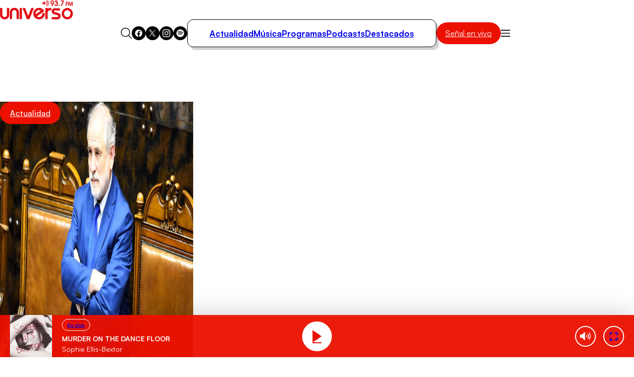

--- FILE ---
content_type: text/html; charset=utf-8
request_url: https://universo.cl/actualidad/montes-por-nuevos-retiros-previsionales-una-cosa-es-lo-que-uno-quisiera-y-me-parece-razonable-y-lo-otro-es-la-realidad-que-es-la-necesidad-mayor/
body_size: 23508
content:

				























































































































  











  

 	























    









    





    


  <!doctype html>

<html lang="es" class="u-disable-effects">

  <head>

    <meta charset="utf-8">

    <meta http-equiv="Content-Type" content="text/html; charset=utf-8"/>

    <meta http-equiv="x-ua-compatible" content="ie=edge">

    <meta name="viewport" content="width=device-width, initial-scale=1.0">

    

    

        <style>
    *,*:before,*:after{box-sizing:border-box;min-inline-size:0}*{margin:0}@media (prefers-reduced-motion: no-preference){html{interpolate-size:allow-keywords}}body{line-height:1.5;-webkit-font-smoothing:antialiased}img,picture,svg{display:block;max-width:100%}input,button{font:inherit}p,h1,h2,h3{overflow-wrap:break-word}p{text-wrap:pretty}@property --vw{inherits: true; initial-value: 100vw; syntax: "<length>";}@property --vh{inherits: true; initial-value: 100vh; syntax: "<length>";}:root{--spacing: .25rem;--g-body-bg: hsl(0 0% 100%);--g-body-fg: hsl(0 0% 0%);--g-container-w: 77.63rem;--g-font-family-alt: "Inter", system-ui, sans-serif;--g-font-family: "Satoshi", system-ui, sans-serif;--g-heading-leading: var(--g-leading);--g-leading: calc(1em + .5rem) ;--g-margin: calc(var(--spacing) * 4);--g-obj-pos: center;--g-radius-circle: 100vmax;--g-radius: 1.5rem;--g-selection-bg: var(--clr-primary);--g-selection-fg: hsl(0 0% 100%);--g-transition: .3s cubic-bezier(.4, 0, .2, 1);--g-between-clamp: clamp(10.5px, 1.2vw, 16px);--idx-main-player: 1000;--idx-main-header: 1100;--clr-primary: var(--clr-red-100);--clr-gray-50: hsl(0 15% 95%);--clr-gray-75: hsl(0 0% 83%);--clr-gray-100: hsl(0 0% 66%);--clr-gray-200: hsl(0 0% 53%);--clr-gray-300: hsl(0 0% 39%);--clr-red-100: hsl(4 100% 46%);--clr-red-200: hsl(348 100% 46%);--g-fs-100: .75rem;--g-fs-200: .875rem;--g-fs-300: 1rem;--g-fs-400: 1.125rem;--g-fs-500: 1.25rem;--g-fs-600: 1.5rem;--g-fs-700: 1.875rem;--g-fs-800: 2.25rem;--g-fs-900: 3rem;--g-fs-1000: 3.75rem;--g-fs-1100: 4.5rem;--g-fs-1200: 6rem;--g-fs-1300: 8rem}:root{--g-fs-h1: 1.802rem;--g-fs-h2: 1.601rem;--g-fs-h3: 1.423rem;--g-fs-h4: 1.265rem;--g-fs-h5: 1.125rem;--g-fs-h6: 1rem}:where(h1){font-size:var(--g-fs-h1)}:where(h2){font-size:var(--g-fs-h2)}:where(h3){font-size:var(--g-fs-h3)}:where(h4){font-size:var(--g-fs-h4)}:where(h5){font-size:var(--g-fs-h5)}:where(h6){font-size:var(--g-fs-h6)}*:focus{outline:0}::-moz-selection{background:var(--g-selection-bg);color:var(--g-selection-fg);text-shadow:none}::selection{background:var(--g-selection-bg);color:var(--g-selection-fg);text-shadow:none}body{-webkit-font-smoothing:antialiased;background-color:var(--g-body-bg);color:var(--g-body-fg);font-family:var(--g-font-family);margin:unset;min-block-size:100dvh;position:relative}html{line-height:var(--g-leading);scroll-behavior:smooth}:where(a){color:inherit;cursor:pointer;text-decoration:none}img{block-size:auto}figure{all:unset}hr{background-color:currentColor;block-size:.06rem;border:unset;display:block;margin:unset;padding:unset}button,input{font:inherit}h1,h2,h3{line-height:var(--g-heading-leading)}._row{--desk-col-gap: var(--g-margin);--desk-row-gap: var(--g-margin);--mob-col-gap: var(--g-margin);--mob-row-gap: var(--g-margin);display:grid;grid-template-columns:repeat(12,1fr);gap:var(--row-gap, var(--mob-row-gap)) var(--col-gap, var(--mob-col-gap))}@media screen and (width >= 768px){._row{--col-gap: var(--desk-col-gap);--row-gap: var(--desk-row-gap)}}:is(*[class^=_col-],*[class*=_col-]){grid-column-end:span 12;min-inline-size:0}@media screen and (width >= 768px){._col-md-4{grid-column-end:span 4}}@font-face{font-family:Satoshi;src:url(/_templates/desktop/includes/assets/fonts/Satoshi-Black.woff2) format("woff2"),url(/_templates/desktop/includes/assets/fonts/Satoshi-Black.woff) format("woff");font-weight:900;font-stretch:normal;font-display:swap;font-style:normal}@font-face{font-family:Satoshi;src:url(/_templates/desktop/includes/assets/fonts/Satoshi-BlackItalic.woff2) format("woff2"),url(/_templates/desktop/includes/assets/fonts/Satoshi-BlackItalic.woff) format("woff");font-weight:900;font-stretch:normal;font-display:swap;font-style:italic}@font-face{font-family:Satoshi;src:url(/_templates/desktop/includes/assets/fonts/Satoshi-Bold.woff2) format("woff2"),url(/_templates/desktop/includes/assets/fonts/Satoshi-Bold.woff) format("woff");font-weight:700;font-stretch:normal;font-display:swap;font-style:normal}@font-face{font-family:Satoshi;src:url(/_templates/desktop/includes/assets/fonts/Satoshi-BoldItalic.woff2) format("woff2"),url(/_templates/desktop/includes/assets/fonts/Satoshi-BoldItalic.woff) format("woff");font-weight:700;font-stretch:normal;font-display:swap;font-style:italic}@font-face{font-family:Satoshi;src:url(/_templates/desktop/includes/assets/fonts/Satoshi-Medium.woff2) format("woff2"),url(/_templates/desktop/includes/assets/fonts/Satoshi-Medium.woff) format("woff");font-weight:500;font-stretch:normal;font-display:swap;font-style:normal}@font-face{font-family:Satoshi;src:url(/_templates/desktop/includes/assets/fonts/Satoshi-MediumItalic.woff2) format("woff2"),url(/_templates/desktop/includes/assets/fonts/Satoshi-MediumItalic.woff) format("woff");font-weight:500;font-stretch:normal;font-display:swap;font-style:italic}@font-face{font-family:Satoshi;src:url(/_templates/desktop/includes/assets/fonts/Satoshi-Regular.woff2) format("woff2"),url(/_templates/desktop/includes/assets/fonts/Satoshi-Regular.woff) format("woff");font-weight:400;font-stretch:normal;font-display:swap;font-style:normal}@font-face{font-family:Satoshi;src:url(/_templates/desktop/includes/assets/fonts/Satoshi-Italic.woff2) format("woff2"),url(/_templates/desktop/includes/assets/fonts/Satoshi-Italic.woff) format("woff");font-weight:400;font-stretch:normal;font-display:swap;font-style:italic}@font-face{font-family:Satoshi;src:url(/_templates/desktop/includes/assets/fonts/Satoshi-Light.woff2) format("woff2"),url(/_templates/desktop/includes/assets/fonts/Satoshi-Light.woff) format("woff");font-weight:300;font-stretch:normal;font-display:swap;font-style:normal}@font-face{font-family:Satoshi;src:url(/_templates/desktop/includes/assets/fonts/Satoshi-LightItalic.woff2) format("woff2"),url(/_templates/desktop/includes/assets/fonts/Satoshi-LightItalic.woff) format("woff");font-weight:300;font-stretch:normal;font-display:swap;font-style:italic}@font-face{font-family:Inter;src:url(/_templates/desktop/includes/assets/fonts/Inter28pt-Regular.woff2) format("woff2"),url(/_templates/desktop/includes/assets/fonts/Inter28pt-Regular.woff) format("woff");font-weight:400;font-stretch:normal;font-display:swap;font-style:normal}:root{--swiper-theme-color:#007aff}:host{display:block;margin-left:auto;margin-right:auto;position:relative;z-index:1}:is(.swiper-watch-progress .swiper-slide-visible,.swiper:not(.swiper-watch-progress)) .swiper-lazy-preloader{animation:swiper-preloader-spin 1s linear infinite}@keyframes swiper-preloader-spin{0%{transform:rotate(0)}to{transform:rotate(1turn)}}:root{--swiper-navigation-size:44px}:is(.swiper-button-next,.swiper-button-prev).swiper-button-disabled{cursor:auto;opacity:.35;pointer-events:none}:is(.swiper-button-next,.swiper-button-prev).swiper-button-hidden{cursor:auto;opacity:0;pointer-events:none}.swiper-navigation-disabled :is(.swiper-button-next,.swiper-button-prev){display:none!important}:is(.swiper-button-next,.swiper-button-prev) svg{height:100%;-o-object-fit:contain;object-fit:contain;transform-origin:center;width:100%;fill:currentColor;pointer-events:none}:is(.swiper-horizontal.swiper-rtl .swiper-button-next,.swiper-horizontal.swiper-rtl~.swiper-button-next,.swiper-horizontal~.swiper-button-prev,.swiper-horizontal .swiper-button-prev) .swiper-navigation-icon{transform:rotate(180deg)}:is(.swiper-horizontal.swiper-rtl .swiper-button-prev,.swiper-horizontal.swiper-rtl~.swiper-button-prev) .swiper-navigation-icon{transform:rotate(0)}:is(.swiper-vertical .swiper-button-prev,.swiper-vertical~.swiper-button-prev) .swiper-navigation-icon{transform:rotate(-90deg)}:is(.swiper-vertical .swiper-button-next,.swiper-vertical~.swiper-button-next) .swiper-navigation-icon{transform:rotate(90deg)}:is(.swiper-pagination-vertical.swiper-pagination-bullets,.swiper-vertical>.swiper-pagination-bullets) .swiper-pagination-bullet{display:block;margin:var(--swiper-pagination-bullet-vertical-gap, 6px) 0}:is(.swiper-pagination-vertical.swiper-pagination-bullets,.swiper-vertical>.swiper-pagination-bullets).swiper-pagination-bullets-dynamic{top:50%;transform:translateY(-50%);width:8px}:is(.swiper-pagination-vertical.swiper-pagination-bullets,.swiper-vertical>.swiper-pagination-bullets).swiper-pagination-bullets-dynamic .swiper-pagination-bullet{display:inline-block;transition:transform .2s,top .2s}:is(.swiper-horizontal>.swiper-pagination-bullets,.swiper-pagination-horizontal.swiper-pagination-bullets) .swiper-pagination-bullet{margin:0 var(--swiper-pagination-bullet-horizontal-gap, 4px)}:is(.swiper-horizontal>.swiper-pagination-bullets,.swiper-pagination-horizontal.swiper-pagination-bullets).swiper-pagination-bullets-dynamic{left:50%;transform:translate(-50%);white-space:nowrap}:is(.swiper-horizontal>.swiper-pagination-bullets,.swiper-pagination-horizontal.swiper-pagination-bullets).swiper-pagination-bullets-dynamic .swiper-pagination-bullet{transition:transform .2s,left .2s}.main-header-bag{--main-clr-bg: var(--clr-primary);--main-clr-bg--active: hsl(from var(--main-clr-bg) h s calc(l + 5) );--main-clr-fg: hsl(0 0% 100%);--main-font-size: 1rem;--main-padding: .63em 1.13em;background-color:var(--main-clr-bg);border-radius:var(--g-radius-circle);color:var(--main-clr-fg);flex-shrink:0;font-size:var(--main-font-size);padding:var(--main-padding);transition:background-color var(--g-transition)}.main-header-bag:active{scale:.97}.main-header-bag:is(:hover,:focus){background-color:var(--main-clr-bg--active)}.main-header-bars{background-color:transparent;border:0;cursor:pointer;padding:0}.main-header-logo{display:table;margin-inline:auto}.main-header-menu{--main-gap: 2rem;--main-padding: .92rem 2.75rem;--main-radius: calc(var(--g-radius) / 2);--main-shadow: .31rem .38rem 0 0 var(--clr-gray-75);--link-font-size: 1.06rem;--link-font-weight: 600;list-style:none;margin-block:0;padding-inline-start:0;align-items:center;border-radius:var(--main-radius);border:1px solid;box-shadow:var(--main-shadow);-moz-column-gap:var(--main-gap);column-gap:var(--main-gap);display:flex;padding:var(--main-padding)}.main-header-menu__link{font-size:var(--link-font-size);font-weight:var(--link-font-weight)}.main-header-nav{--main-gap: 2rem}.main-header-nav__container{align-items:center;-moz-column-gap:var(--main-gap);column-gap:var(--main-gap);display:flex;justify-content:center}.main-header-overlay{--main-clr-bg: hsl(0 0% 100%);--main-clr-fg: hsl(0 0% 0%);--main-offset-y: 2.5rem;--main-radius: 2rem;--main-size: 37.69rem;--icon-size: 1.19rem;--input-border: 1px solid;--input-font-weight: 600;--input-height: 3.25rem;--input-padding-x: var(--g-margin);--list-font-size: 1.19rem;--list-font-weight: 700;--list-leading: 1.26;--list-padding-x: 3.88rem;--list-padding-y: 1.75rem;--menu-height: 47vh;--submit-clr-bg: hsl(0 0% 0%);--submit-clr-fg: hsl(0 0% 100%);--submit-offset-x: .63rem;--submit-size: 2.25rem;color:var(--main-clr-fg);inline-size:var(--main-size);inset-block-start:calc(100% + var(--main-offset-y));inset-inline-end:0;inset-inline-start:0;line-height:initial;position:absolute;z-index:var(--idx-main-header);box-shadow:0 0 0 100vmax #00000080,0 0 .75rem #00000040;border-start-start-radius:calc(var(--input-height) / 2);border-start-end-radius:calc(var(--input-height) / 2);border-end-start-radius:var(--main-radius);border-end-end-radius:var(--main-radius);opacity:0;pointer-events:none;transform:translateY(-.625rem);transition:opacity var(--g-transition),transform var(--g-transition)}.main-header-overlay__form{position:relative}.main-header-overlay__icon{block-size:auto;inline-size:var(--icon-size)}.main-header-overlay__input{background-color:var(--main-clr-bg);block-size:var(--input-height);border-radius:var(--g-radius-circle);border:var(--input-border);font-weight:var(--input-font-weight);inline-size:100%;padding-block:0;padding-inline-end:calc(var(--submit-size) + var(--input-padding-x));padding-inline-start:var(--input-padding-x)}.main-header-overlay__list{display:flex;flex-direction:column;font-size:var(--list-font-size);font-weight:var(--list-font-weight);line-height:var(--list-leading);padding-block:var(--list-padding-y);padding-inline:var(--list-padding-x)}.main-header-overlay__menu{background-color:var(--main-clr-bg);border-end-end-radius:var(--main-radius);border-end-start-radius:var(--main-radius);margin-block-start:calc(var(--input-height) / 2 * -1);min-block-size:var(--menu-height);padding-block-start:calc(var(--input-height) / 2)}.main-header-overlay__submit{background-color:var(--submit-clr-bg);block-size:var(--submit-size);border-radius:var(--g-radius-circle);border:0;color:var(--submit-clr-fg);cursor:pointer;display:grid;inline-size:var(--submit-size);inset-block:0;inset-inline-end:var(--submit-offset-x);margin-block:auto;padding:unset;place-items:center;position:absolute}.main-header-search{background-color:transparent;border:0;cursor:pointer;padding:0}.main-header-socials{--main-gap: .5rem;--item-clr-bg: hsl(0 0% 0%);--item-clr-fg: hsl(0 0% 100%);--item-size: 1.75rem;display:flex;gap:var(--main-gap)}.main-header-socials__item{background-color:var(--item-clr-bg);block-size:var(--item-size);border-radius:var(--g-radius-circle);color:var(--item-clr-fg);display:grid;inline-size:var(--item-size);place-items:center}.main-header-wrapper{line-height:0;position:relative}.error-box__number:is(:hover){--number-color: hsl(0 0% 80%);--number-font-size: 24.5vh}.error-box__permalink:is(:hover){--permalink-color: var(--clr-primary)}@media screen and (width <= 767px){}.main-article{--caption-padding-block: 2.5rem;--content-date-font-size: 1rem;--content-date-font-weight: 500;--content-excerpt-font-size: 1.31rem;--content-excerpt-font-weight: 900;--content-excerpt-line-height: 1.19;--content-title-font-size: 2.44rem;--content-title-font-weight: 900;--content-title-leading: 1.948;--img-height: 34.38rem;--item-aside-width: 28.13rem;--item-cols: 1fr var(--item-aside-width);--item-gap: 3.25rem}.main-article-author{--main-gap: 1.13rem;--image-size: 6.63rem;--text-font-size: .88rem;--text-font-weight: 400;--title-font-size: 1.31rem;--title-font-weight: 700;align-items:center;display:flex;gap:var(--main-gap)}.main-article-author__image{aspect-ratio:1;block-size:auto;border-radius:var(--g-radius-circle);inline-size:var(--image-size);-o-object-fit:cover;object-fit:cover;-o-object-position:var(--g-obj-pos);object-position:var(--g-obj-pos)}.main-article-author__text{font-size:var(--text-font-size);font-weight:var(--text-font-weight)}.main-article-author__title{display:block;font-size:var(--title-font-size);font-weight:var(--title-font-weight)}.main-article-media{display:grid;grid-template-areas:"stack";position:relative}.main-article-media:after{background-image:linear-gradient(0deg,#000,#0000);content:"";inset:0;position:absolute}.main-article-media>*{grid-area:stack}.main-article-media__caption{align-items:start;display:flex;flex-direction:column;justify-content:end;padding-block:var(--caption-padding-block);position:relative;z-index:10}.main-article-media__image{block-size:var(--img-height);z-index:-1}.main-article-content__date{display:block;font-size:var(--content-date-font-size);font-weight:var(--content-date-font-weight)}.main-article-content__excerpt{font-size:var(--content-excerpt-font-size);font-weight:var(--content-excerpt-font-weight);line-height:var(--content-excerpt-line-height)}.main-article-content__item{align-items:start;display:grid;gap:var(--item-gap);grid-template-columns:var(--item-cols)}.main-article-content__title{font-size:var(--content-title-font-size);font-weight:var(--content-title-font-weight);line-height:var(--content-title-leading)}.main-article-text{--main-font-size: 1.19rem;--main-font-weight: 500;--main-leading: 1.578;--main-space-letters: .5px;--category-font-size: 1.19rem;--category-font-weight: 900;--item-margin-y: .5lh;--link-font-weight: 600;--link-text-decoration: underline;--link-underline-offset: .2em;font-size:var(--main-font-size);font-weight:var(--main-font-weight);letter-spacing:var(--main-space-letters);line-height:var(--main-leading)}.main-article-text>*{margin-block:var(--item-margin-y)}.main-article-text>*:first-child{margin-block-start:0}.main-article-text>*:last-child{margin-block-end:0}:where(.main-article-text a){transition:color var(--g-transition);text-underline-offset:var(--link-underline-offset)}:where(.main-article-text a:is(:hover,:focus)){color:var(--clr-primary)}:where(.main-article-text a:not(.main-article-text__category)){-webkit-text-decoration:var(--link-text-decoration);text-decoration:var(--link-text-decoration);font-weight:var(--link-font-weight)}:where(.main-article-text a.main-article-text__category){font-size:var(--category-font-size);font-weight:var(--category-font-weight)}:where(.main-article-text a.main-article-text__category:is(:hover,:focus)){text-decoration:underline}.main-article-text-media{--icon-size: 5.5rem;--image-radius: var(--g-radius);position:relative}.main-article-text-media__icon{background-color:var(--clr-primary);block-size:var(--icon-size);border-radius:100vmax;color:#fff;display:grid;inline-size:var(--icon-size);place-items:center;inset:0;margin:auto;position:absolute}.main-article-text-media__image{border-radius:var(--image-radius);inline-size:100%;-o-object-fit:cover;object-fit:cover;-o-object-position:var(--g-obj-pos);object-position:var(--g-obj-pos)}.main-article-text-blockquote{--main-clr-bg: hsla(0 0% 98%);--main-clr-border: hsla(0 0% 76%);--main-clr-fg: hsl(0 0% 0%);--main-padding-x: 1.5rem;--main-padding-y: 1.5rem;--main-radius: calc(var(--g-radius) / 2);--main-shadow: .56rem .63rem 0 -.13rem hsl(0 0% 0% / 12%);--cite-font-family: var(--g-font-family-alt);--cite-font-size: .81rem;--cite-font-weight: 400;--text-font-size: 1.31rem;--text-font-weight: 900;--text-leading: 1.19;background-color:var(--main-clr-bg);border-radius:var(--main-radius);border:1px solid var(--main-clr-border);box-shadow:var(--main-shadow);color:var(--main-clr-fg);padding-block:var(--main-padding-y);padding-inline:var(--main-padding-x);position:relative}.main-article-text-blockquote__cite{display:block;font-family:var(--cite-font-family);font-size:var(--cite-font-size);font-style:normal;font-weight:var(--cite-font-weight)}.main-article-text-blockquote__permalink{all:unset;cursor:pointer;transition:color var(--g-transition)}.main-article-text-blockquote__permalink:is(:hover,:focus){color:var(--clr-primary);text-decoration:underline}.main-article-text-blockquote__text{font-size:var(--text-font-size);font-weight:var(--text-font-weight);line-height:var(--text-leading)}.main-article-share{--title-font-size: 1.31rem;--title-font-weight: 700}.main-article-share__link{color:var(--clr-gray-300);transition:color var(--g-transition)}.main-article-share__link:is(:hover,:focus){color:var(--clr-primary)}.main-article-share__list{list-style:none;margin-block:0;padding-inline-start:0;align-items:center;display:flex;gap:var(--g-margin)}.main-article-share__title{display:block;font-size:var(--title-font-size);font-weight:var(--title-font-weight)}.main-card{--main-cols: var(--img-size);--main-gap: .75rem;--bag-clr-darken: hsl(from var(--bag-clr) h s calc(l - 45) );--bag-clr: hsl(196 63% 87%);--bag-font-size: .69rem;--bag-font-weight: 500;--caption-gap: .5rem;--category-clr-fg: var(--clr-gray-300);--category-font-size: 1.31rem;--category-font-weight: 700;--date-clr-fg: var(--clr-gray-200);--date-font-size: .75rem;--date-font-weight: 600;--img-radius: var(--g-radius);--img-size: 1fr;--title-font-size: 1.31rem;--title-font-weight: 700;--title-leading: 1.26;display:grid;gap:var(--main-gap);grid-template-columns:var(--main-cols)}.main-card[data-orientation=horizontal]{--main-cols: var(--img-size) 1fr;--main-gap: 1.5rem;--caption-gap: .31rem;--img-size: 10.13rem;--title-font-size: 1.19rem}.main-card__bag{background-color:var(--bag-clr);border-radius:var(--spacing);border:1px solid;color:var(--bag-clr-darken);font-size:var(--bag-font-size);font-weight:var(--bag-font-weight);padding:.23em .73em;position:relative;text-transform:uppercase;transition:background-color var(--g-transition);z-index:20}.main-card__caption{align-items:start;display:flex;flex-direction:column;gap:var(--caption-gap)}.main-card__category:is(:hover,:focus){text-decoration:underline}.main-card__date{color:var(--date-clr-fg);font-size:var(--date-font-size);font-weight:var(--date-font-weight);text-transform:uppercase}.main-card__icon{display:inline-block;vertical-align:bottom}.main-card__image{border-radius:var(--img-radius)}.main-card__title{font-size:var(--title-font-size);font-weight:var(--title-font-weight);line-height:var(--title-leading)}.main-player{--main-clr-bg: hsl(0 0% 100%);--main-clr-fg: hsl(0 0% 0%);--main-font-family: var(--g-font-family-alt);--main-gap: 2rem;--main-idx: var(--idx-main-player);--main-padding-block: 1.5rem;--main-padding-inline: 1.5rem;--main-radius: calc(var(--g-radius) * .75);--main-shadow: .5rem .5rem 0 0 hsl(0 13% 8% / 10%), 0 .81rem .38rem 0 hsl(0 0% 0% / 30%);--main-space: 3rem;--button-clr-bg-hover: hsl(from var(--clr-primary) h calc(s + 10) l);--button-clr-bg: var(--clr-primary);--button-clr-fg: hsl(0 0% 100%);--button-size: 3.63rem;--item-padding: var(--g-margin);--subtitle-font-size: .72rem;--subtitle-font-weight: 500;--title-font-size: 1.22rem;--title-font-weight: 500;align-items:center;background-color:var(--main-clr-bg);border-radius:var(--main-radius);border:1px solid;box-shadow:var(--main-shadow);color:var(--main-clr-fg);display:flex;font-family:var(--main-font-family);gap:var(--main-gap);max-inline-size:-moz-fit-content;max-inline-size:fit-content;padding-block:var(--main-padding-block);padding-inline:var(--main-padding-inline)}.main-player[data-theme=alt]{--main-shadow: .5rem .5rem 0 0 hsl(0 13% 8% / 11%)}.main-player__content{line-height:1.4}.main-player__subtitle{font-size:var(--subtitle-font-size);font-weight:var(--subtitle-font-weight)}.main-player__title{font-size:var(--title-font-size);font-weight:var(--title-font-weight)}.main-player-controls{align-items:center;display:flex;margin-inline:calc(var(--item-padding) * -1)}.main-player-controls__item{background-color:transparent;border:0;cursor:pointer;padding:0}.main-player-arrow{padding:var(--item-padding)}.main-player-button{aspect-ratio:1;background-color:var(--button-clr-bg);block-size:auto;border-radius:var(--g-radius-circle);color:var(--button-clr-fg);display:grid;inline-size:var(--button-size);place-items:center;transition:background-color var(--g-transition)}.main-player-button:is(:hover,:focus){background-color:var(--button-clr-bg-hover)}.main-player-button:active{scale:.97}.the-bag{--main-clr-bg: var(--clr-primary);--main-clr-bg--active: hsl(from var(--main-clr-bg) h s calc(l + 5) );--main-clr-fg: hsl(0 0% 100%);--main-font-size: 1rem;--main-font-weight: 500;--main-padding: .63em 1.25em;background-color:var(--main-clr-bg);border-radius:var(--g-radius-circle);color:var(--main-clr-fg);cursor:pointer;display:inline-block;font-size:var(--main-font-size);font-weight:var(--main-font-weight);padding:var(--main-padding);transition:background-color var(--g-transition)}.the-bag:not(.the-bag--no-active):active{scale:.97}.the-bag:not(.the-bag--no-active):is(:hover,:focus){background-color:var(--main-clr-bg--active)}.the-title{--main-font-size: 1.63rem;--main-font-weight: 900;font-size:var(--main-font-size);font-weight:var(--main-font-weight)}.main-footer{--main-clr-bg: hsl(0 0% 0%);--main-clr-fg: hsl(0 0% 100%);--main-clr-highlight: var(--clr-gray-200);--main-font-family: var(--g-font-family-alt);--main-font-size: .88rem;--about-size: 17.88rem;background-color:var(--main-clr-bg);color:var(--main-clr-fg);font-family:var(--main-font-family);font-size:var(--main-font-size)}.main-footer-content-about{grid-area:about;max-inline-size:var(--about-size)}.main-footer-content-about__text{color:var(--main-clr-highlight)}.main-footer-content{--main-areas: "about section social";--main-cols: 1fr auto 1fr;--main-gap: 2rem;display:grid;gap:var(--main-gap);grid-template-areas:var(--main-areas);grid-template-columns:var(--main-cols)}.main-footer-copyright{border-top:1px solid;color:var(--main-clr-highlight);padding-block-start:var(--g-margin)}.main-footer-content-logos__list{list-style:none;margin-block:0;padding-inline-start:0;align-items:center;display:flex;gap:2rem}.main-footer-content-logos__title{display:block;font-size:.88rem;font-weight:400}.main-footer-section{--main-gap: 3.75rem;-moz-column-gap:var(--main-gap);column-gap:var(--main-gap);display:flex;grid-area:section}.main-footer-section__list{list-style:none;margin-block:0;padding-inline-start:0;color:var(--main-clr-highlight);display:flex;flex-direction:column;gap:.25rem}.main-footer-section__title{display:block;font-size:.81rem;font-weight:400;text-transform:uppercase}.main-footer-section-list__address{font-style:normal}.main-footer-section-list__link{transition:color var(--g-transition)}.main-footer-section-list__link:hover{color:var(--main-clr-fg);text-decoration:underline}.main-footer-social{list-style:none;margin-block:0;padding-inline-start:0;display:flex;gap:.25rem;grid-area:social;justify-content:flex-end}.main-footer-social__icon{--clr-bg: var(--main-clr-fg);--clr-fg: var(--main-clr-bg)}.u-the-banner{align-items:center;display:flex;justify-content:center}.u-the-banner:has(>[id^=ad_]:empty){display:none!important}.u-text\:uppercase{text-transform:uppercase!important}:where(.u-aspect-ratio){--aspect: var(--mob-aspect, 16/9);aspect-ratio:var(--aspect);block-size:auto;display:block;inline-size:100%;-o-object-fit:cover;object-fit:cover;-o-object-position:var(--g-obj-pos);object-position:var(--g-obj-pos)}@media screen and (width >= 768px){:where(.u-aspect-ratio){--aspect: var(--desk-aspect, 16/9)}}:where(.u-img[style*=--w],.u-img[style*=--mob-w],.u-img[style*=--desk-w]){--w: var(--mob-w, auto);block-size:auto;inline-size:var(--w)}@media screen and (width >= 768px){:where(.u-img[style*=--w],.u-img[style*=--mob-w],.u-img[style*=--desk-w]){--w: var(--desk-w, auto)}}:where(.u-icon[style*=--size]){--size: auto;aspect-ratio:1;block-size:auto;display:grid;inline-size:var(--size);place-items:center}.u-position\:relative{position:relative!important}.u-cover\:link:after{--index: 1;content:"";inset:0;position:absolute;z-index:var(--index)}:where(.u-cover\:overlap){--index: 10;position:relative;z-index:var(--index)}.u-cursor\:pointer{cursor:pointer!important}.u-container{--_w: calc(var(--g-container-w) + (var(--g-margin) * 2));inline-size:min(100%,var(--_w));margin-inline:auto;padding-inline:var(--g-margin)}.u-full-width{inline-size:var(--vw);inset-inline:50%;margin-inline:calc(var(--vw) / 2 * -1);position:relative}.u-separator{--clr-bg: hsl(0 0% 92%);--size: 1px;background-color:var(--clr-bg);block-size:var(--size);pointer-events:none}.all\:my-end-8{margin-block-end:calc(var(--spacing) * 2)}.all\:my-end-16{margin-block-end:calc(var(--spacing) * 4)}.all\:my-start-20{margin-block-start:calc(var(--spacing) * 5)}.all\:my-start-24{margin-block-start:calc(var(--spacing) * 6)}.all\:my-end-24{margin-block-end:calc(var(--spacing) * 6)}.all\:my-start-28{margin-block-start:calc(var(--spacing) * 7)}.all\:my-start-32{margin-block-start:calc(var(--spacing) * 8)}.all\:my-end-32{margin-block-end:calc(var(--spacing) * 8)}.all\:my-36{margin-block:calc(var(--spacing) * 9)}.all\:my-end-48{margin-block-end:calc(var(--spacing) * 12)}.all\:my-start-60{margin-block-start:calc(var(--spacing) * 15)}.all\:my-end-60{margin-block-end:calc(var(--spacing) * 15)}@media screen and (width <= 767px){.mob\:hide{display:none!important}.mob\:my-end-12{margin-block-end:calc(var(--spacing) * 3)}.mob\:my-start-16{margin-block-start:calc(var(--spacing) * 4)}.mob\:my-end-16{margin-block-end:calc(var(--spacing) * 4)}.mob\:mx-start-16{margin-inline-start:calc(var(--spacing) * 4)}.mob\:py-16{padding-block:calc(var(--spacing) * 4)}.mob\:my-end-20{margin-block-end:calc(var(--spacing) * 5)}.mob\:my-24{margin-block:calc(var(--spacing) * 6)}.mob\:my-end-24{margin-block-end:calc(var(--spacing) * 6)}.mob\:my-28{margin-block:calc(var(--spacing) * 7)}.mob\:my-end-32{margin-block-end:calc(var(--spacing) * 8)}.mob\:my-end-44{margin-block-end:calc(var(--spacing) * 11)}.mob\:my-end-48{margin-block-end:calc(var(--spacing) * 12)}.mob\:py-end-56{padding-block-end:calc(var(--spacing) * 14)}.mob\:my-end-64{margin-block-end:calc(var(--spacing) * 16)}.mob\:py-start-68{padding-block-start:calc(var(--spacing) * 17)}:root{--g-radius: .75rem}@keyframes shadow-on-scroll{1%,to{box-shadow:0 0 2rem #00000040}}.main-article{--caption-padding-block: 1.25rem;--img-height: initial;--item-cols: 1fr;--item-gap: 1.75rem;--content-title-font-size: 2rem;--content-title-leading: 1.1}.main-article-text{--main-leading: 1.45}.main-article-text-media{--icon-size: 3.38rem}.main-card[data-orientation=horizontal]{--img-size: 7.94rem}.main-footer-content{--main-areas: "about" "section" "social";--main-cols: 1fr}.main-footer-section{--main-gap: 2.25rem;-moz-column-gap:unset;column-gap:unset;flex-direction:column;row-gap:var(--main-gap)}.main-footer-social{grid-area:unset;justify-content:center}.main-header{align-items:center;background-color:var(--g-body-bg);border-block-end:1px solid hsla(0,0%,0%,.1);display:flex;gap:var(--g-margin);inset-block-start:0;justify-content:space-between;padding-block:var(--g-margin);padding-inline:1.5rem;position:sticky;z-index:var(--idx-main-header);animation:shadow-on-scroll .3s ease-in-out forwards;animation-timeline:scroll()}.main-header__bag{margin-inline-start:auto}.main-header-bars{border:0;padding:unset}.main-header-item,.main-header-item__container,.main-header-nav__container,.main-header-wrapper{display:contents}.main-header-logo{display:initial;margin-inline:initial}.main-header-overlay{--main-offset-y: var(--g-margin);--main-radius: var(--g-radius);--main-size: initial;--list-padding-x: calc(var(--g-margin) * 1.5);--list-padding-y: var(--g-margin);inset-inline-end:var(--g-margin);inset-inline-start:var(--g-margin)}.main-player{--main-gap: 1.5rem;--main-padding-block: .75rem;--main-padding-inline: 1rem;--main-radius: .75rem;--main-space: calc(var(--g-margin) * 1.5);--button-size: 2.69rem;--item-padding: .75rem;--subtitle-font-size: .53rem;--title-font-size: .88rem}.main-player__content{flex-shrink:0}}@media screen and (width >= 768px){.desk\:hide{display:none!important}.desk\:-my-start-28{margin-block-start:calc(var(--spacing) * -7)}.desk\:mx-start-16{margin-inline-start:calc(var(--spacing) * 4)}.desk\:py-start-16{padding-block-start:calc(var(--spacing) * 4)}.desk\:my-end-24{margin-block-end:calc(var(--spacing) * 6)}.desk\:my-end-28{margin-block-end:calc(var(--spacing) * 7)}.desk\:my-end-32{margin-block-end:calc(var(--spacing) * 8)}.desk\:my-start-36{margin-block-start:calc(var(--spacing) * 9)}.desk\:my-end-36{margin-block-end:calc(var(--spacing) * 9)}.desk\:mx-end-36{margin-inline-end:calc(var(--spacing) * 9)}.desk\:py-36{padding-block:calc(var(--spacing) * 9)}.desk\:my-end-40{margin-block-end:calc(var(--spacing) * 10)}.desk\:my-start-44{margin-block-start:calc(var(--spacing) * 11)}.desk\:my-end-44{margin-block-end:calc(var(--spacing) * 11)}.desk\:my-end-48{margin-block-end:calc(var(--spacing) * 12)}.desk\:py-end-60{padding-block-end:calc(var(--spacing) * 15)}.desk\:my-start-64{margin-block-start:calc(var(--spacing) * 16)}.desk\:py-start-64{padding-block-start:calc(var(--spacing) * 16)}.desk\:my-end-72{margin-block-end:calc(var(--spacing) * 18)}.desk\:my-end-76{margin-block-end:calc(var(--spacing) * 19)}.desk\:px-end-76{padding-inline-end:calc(var(--spacing) * 19)}.desk\:my-end-96{margin-block-end:calc(var(--spacing) * 24)}}@media screen and (768px <= width <= 1239px){html{font-size:var(--g-between-clamp)}}
    .main-header-overlay[data-status=active]{opacity:1;pointer-events:auto;transform:translateY(0)}
</style>

    

    <link rel="stylesheet" href="/_templates/desktop/includes/assets/css/infiny-bar-1.1.0.min.css?v=1.1.2">

    <script type="module" crossorigin src="/_templates/desktop/includes/assets/js/main.min.js?v=1.1.2"></script>

    <link rel="preload" href="/_templates/desktop/includes/assets/css/main.min.css?v=1.1.2" as="style" onload="this.onload=null;this.rel='stylesheet'">



    <link rel="apple-touch-icon" sizes="57x57" href="/_templates/globals/img/apple-icon-57x57.png">

    <link rel="apple-touch-icon" sizes="60x60" href="/_templates/globals/img/apple-icon-60x60.png">

    <link rel="apple-touch-icon" sizes="72x72" href="/_templates/globals/img/apple-icon-72x72.png">

    <link rel="apple-touch-icon" sizes="76x76" href="/_templates/globals/img/apple-icon-76x76.png">

    <link rel="apple-touch-icon" sizes="114x114" href="/_templates/globals/img/apple-icon-114x114.png">

    <link rel="apple-touch-icon" sizes="120x120" href="/_templates/globals/img/apple-icon-120x120.png">

    <link rel="apple-touch-icon" sizes="144x144" href="/_templates/globals/img/apple-icon-144x144.png">

    <link rel="apple-touch-icon" sizes="152x152" href="/_templates/globals/img/apple-icon-152x152.png">

    <link rel="apple-touch-icon" sizes="180x180" href="/_templates/globals/img/apple-icon-180x180.png">

    <link rel="icon" type="image/png" sizes="192x192"  href="/_templates/globals/img/android-icon-192x192.png">

    <link rel="icon" type="image/png" sizes="32x32" href="/_templates/globals/img/favicon-32x32.png">

    <link rel="icon" type="image/png" sizes="96x96" href="/_templates/globals/img/favicon-96x96.png">

    <link rel="icon" type="image/png" sizes="16x16" href="/_templates/globals/img/favicon-16x16.png">

    <!-- <link rel="manifest" href="/_templates/globals/img/manifest.json"> -->

    <meta name="msapplication-TileColor" content="#ffffff">

    <meta name="msapplication-TileImage" content="/ms-icon-144x144.png">

    <meta name="theme-color" content="#ffffff">

    

    <link rel="preload" as="image" href="https://media.universo.cl/2020/08/CARLOS-MONTES-2.jpg" fetchpriority="high">

    <noscript><link rel="stylesheet" href="/_templates/desktop/includes/assets/css/main.min.css?v=1.1.2"></noscript>



    

      

    



    

    

    

        

        

    



    



    

    

        

    





    

    



    

    





    

    

        

    

    



    

    <!-- # set var="robot_content" value="noindex, nofollow" -->



    



        <title>Montes no se cierra a nuevo retiro del 10&#37;: “la realidad puede generar una necesidad mayor&#8221;</title>

        <meta name="keywords" content='carlos montes' />

        <meta name="description" content='El día que la sala de la Cámara revisa el proyecto que busca impulsar un segundo retiro del 10&#37; de'>

        <meta name="author" content='Digitalproserver' >

        <meta name="robots" content="index,follow,max-image-preview:large">



        <!-- CARDS FACEBOOK -->

        <meta property="fb:app_id" content="" />

        <meta property="og:locale" content="es_LA" />

        <meta property="article:author" content="https://www.facebook.com/Radiouniversooficial" />

        <meta property="og:type" content="article" />

        <meta property="og:image" content="https://media.universo.cl/2020/08/CARLOS-MONTES-2.jpg" />

        <meta property="fb:pages" content="" />

        <meta property="og:image:width" content="740" />

        <meta property="og:image:height" content="430" />

        <meta property="og:title" content='Montes no se cierra a nuevo retiro del 10&#37;: “la realidad puede generar una necesidad mayor&#8221;' />

        <meta property="og:description" content='El día que la sala de la Cámara revisa el proyecto que busca impulsar un segundo retiro del 10&#37; de' />

        <meta property="og:url" content='https://universo.cl/actualidad/montes-por-nuevos-retiros-previsionales-una-cosa-es-lo-que-uno-quisiera-y-me-parece-razonable-y-lo-otro-es-la-realidad-que-es-la-necesidad-mayor/' />

        <meta property="og:site_name" content='Radio Universo' />

        <!-- CARDS TWITTER -->

        <meta name="twitter:card" content="summary_large_image"/>

        <meta name="twitter:description" content='El día que la sala de la Cámara revisa el proyecto que busca impulsar un segundo retiro del 10&#37; de'/>

        <meta name="twitter:title" content='Montes no se cierra a nuevo retiro del 10&#37;: “la realidad puede generar una necesidad mayor&#8221;'/>

        <meta name="twitter:site" content=""/>

        <meta name="twitter:image:src" content="https://media.universo.cl/2020/08/CARLOS-MONTES-2.jpg"/>

        <meta name="twitter:creator" content=""/>



    



    



    

        <link rel="canonical" href="https://universo.cl/actualidad/montes-por-nuevos-retiros-previsionales-una-cosa-es-lo-que-uno-quisiera-y-me-parece-razonable-y-lo-otro-es-la-realidad-que-es-la-necesidad-mayor/" />

    



    

    



    <!-- <link rel="manifest" href='/manifest/manifest.json'> -->

    <meta name="msapplication-TileColor" content="">

    <meta name="theme-color" content="#ffffff">



    

        <!--single-->

        <!-- <link rel="amphtml" href="https://universo.cl/actualidad/montes-por-nuevos-retiros-previsionales-una-cosa-es-lo-que-uno-quisiera-y-me-parece-razonable-y-lo-otro-es-la-realidad-que-es-la-necesidad-mayor/amp/"> -->

    

    

  





  
  



  
  




		
        



		
        







		
        






  



  





    
    



    







	<script type="application/ld+json" >
	{
	"@context": "https://schema.org",
	"@graph": [
		{
			"@type": "NewsArticle",
			"@id": "https://universo.cl/actualidad/montes-por-nuevos-retiros-previsionales-una-cosa-es-lo-que-uno-quisiera-y-me-parece-razonable-y-lo-otro-es-la-realidad-que-es-la-necesidad-mayor/#article",
			"isPartOf": {
				"@id": "https://universo.cl/actualidad/montes-por-nuevos-retiros-previsionales-una-cosa-es-lo-que-uno-quisiera-y-me-parece-razonable-y-lo-otro-es-la-realidad-que-es-la-necesidad-mayor/"
			},
			"author": {
				"name": "Paz Bustos",
				"@id": "https://universo.cl#/schema/person/pazbustos"
			},
			"headline": "Montes no se cierra a nuevo retiro del 10&#37;: “la realidad puede generar una necesidad mayor&#8221;",
			"articleBody": "",
			"datePublished": "2020-11-10T10:03:49-03:00",
			"dateModified": "2025-12-15T16:47:07-03:00",
			"mainEntityOfPage": {
				"@id": "https://universo.cl/actualidad/montes-por-nuevos-retiros-previsionales-una-cosa-es-lo-que-uno-quisiera-y-me-parece-razonable-y-lo-otro-es-la-realidad-que-es-la-necesidad-mayor/"
			},
			"wordCount": 587,
			"publisher": {
				"@id": "https://universo.cl/#organization"
			},
			"image": {
				"@id": "https://universo.cl/actualidad/montes-por-nuevos-retiros-previsionales-una-cosa-es-lo-que-uno-quisiera-y-me-parece-razonable-y-lo-otro-es-la-realidad-que-es-la-necesidad-mayor/#primaryimage"
			},
			"thumbnailUrl": "https://media.universo.cl/2020/08/CARLOS-MONTES-2-150x150.jpg",
			"keywords": "Actualidad,carlos montes",
			"articleSection": ["Actualidad"],
			"inLanguage": "es-CL",
			"copyrightYear": "2020",
			"copyrightHolder": {
				"@id": "https://universo.cl/#organization"
			}
		},
		{
			"@type": "WebPage",
			"@id": "https://universo.cl/actualidad/montes-por-nuevos-retiros-previsionales-una-cosa-es-lo-que-uno-quisiera-y-me-parece-razonable-y-lo-otro-es-la-realidad-que-es-la-necesidad-mayor/",
			"url": "https://universo.cl/actualidad/montes-por-nuevos-retiros-previsionales-una-cosa-es-lo-que-uno-quisiera-y-me-parece-razonable-y-lo-otro-es-la-realidad-que-es-la-necesidad-mayor/",
			"name": "Montes no se cierra a nuevo retiro del 10&#37;: “la realidad puede generar una necesidad mayor&#8221;",
			"isPartOf": {
				"@id": "https://universo.cl/#website"
			},
			"primaryImageOfPage": {
				"@id": "https://universo.cl/actualidad/montes-por-nuevos-retiros-previsionales-una-cosa-es-lo-que-uno-quisiera-y-me-parece-razonable-y-lo-otro-es-la-realidad-que-es-la-necesidad-mayor/#primaryimage"
			},
			"image": {
				"@id": "https://universo.cl/actualidad/montes-por-nuevos-retiros-previsionales-una-cosa-es-lo-que-uno-quisiera-y-me-parece-razonable-y-lo-otro-es-la-realidad-que-es-la-necesidad-mayor/#primaryimage"
			},
			"thumbnailUrl": "https://media.universo.cl/2020/08/CARLOS-MONTES-2-150x150.jpg",
			"datePublished": "2020-11-10T10:03:49-03:00",
			"dateModified": "2025-12-15T16:47:07-03:00",
			"description": "El día que la sala de la Cámara revisa el proyecto que busca impulsar un segundo retiro del 10&#37; de",
			"breadcrumb": {
				"@id": "https://universo.cl/actualidad/montes-por-nuevos-retiros-previsionales-una-cosa-es-lo-que-uno-quisiera-y-me-parece-razonable-y-lo-otro-es-la-realidad-que-es-la-necesidad-mayor/#breadcrumb"
			},
			"inLanguage": "es-CL",
			"potentialAction": [
				{
				"@type": "ReadAction",
				"target": [
					"https://universo.cl/actualidad/montes-por-nuevos-retiros-previsionales-una-cosa-es-lo-que-uno-quisiera-y-me-parece-razonable-y-lo-otro-es-la-realidad-que-es-la-necesidad-mayor/"
				]
				}
			]
		},
		{
			"@type": "ImageObject",
			"inLanguage": "es-CL",
			"@id": "https://universo.cl/actualidad/montes-por-nuevos-retiros-previsionales-una-cosa-es-lo-que-uno-quisiera-y-me-parece-razonable-y-lo-otro-es-la-realidad-que-es-la-necesidad-mayor/#primaryimage",
			"url": "https://media.universo.cl/2020/08/CARLOS-MONTES-2.jpg",
			"contentUrl": "https://media.universo.cl/2020/08/CARLOS-MONTES-2.jpg",
			"width": 300,
			"height": 168,
			"caption": ""
		},
		{
			"@type": "BreadcrumbList",
			"@id": "https://universo.cl/actualidad/montes-por-nuevos-retiros-previsionales-una-cosa-es-lo-que-uno-quisiera-y-me-parece-razonable-y-lo-otro-es-la-realidad-que-es-la-necesidad-mayor/#breadcrumb",
			"itemListElement": [
    {
        "@type": "ListItem",
        "position": 1,
        "item": {
            "@id": "https:\/\/www.universo.cl\/",
            "name": "Inicio"
        }
    },
    {
        "@type": "ListItem",
        "position": 2,
        "item": {
            "@id": "https:\/\/www.universo.cl\/actualidad\/",
            "name": "Actualidad"
        }
    },
    {
        "@type": "ListItem",
        "position": 3,
        "item": {
            "@id": "https:\/\/www.universo.cl\/actualidad\/montes-por-nuevos-retiros-previsionales-una-cosa-es-lo-que-uno-quisiera-y-me-parece-razonable-y-lo-otro-es-la-realidad-que-es-la-necesidad-mayor\/",
            "name": "Montes no se cierra a nuevo retiro del 10&#37;: \u201cla realidad puede generar una necesidad mayor&#8221;"
        }
    }
]
		},
		{
			"@type": "WebSite",
			"@id": "https://universo.cl/#website",
			"url": "https://universo.cl",
			"name": "Radio Universo",
			"description": "Emisora que transmite desde Santiago de Chile con programas que traen las noticias, lo mejor de los clásicos del pop y el rock, deportes, shows informativos de gastronomía y coctelería, historia de la cultura pop y más.",
			"publisher": {
				"@id": "https://universo.cl/#organization"
			},
			"potentialAction": [
				{
				"@type": "SearchAction",
				"target": {
					"@type": "EntryPoint",
					"urlTemplate": "https://universo.cl/?s={search_term_string}"
				},
				"query-input": "required name=search_term_string"
				}
			],
			"inLanguage": "es-CL"
		},
		{
			"@type": "Organization",
			"@id": "https://universo.cl/#organization",
			"name": "Radio Universo",
			"url": "https://universo.cl",
			"logo": {
				"@type": "ImageObject",
				"inLanguage": "es-CL",
				"@id": "https://universo.cl#/schema/logo/image/",
				"url": "https://universo.cl/_templates/globals/img/placeholder.png",
				"contentUrl": "https://universo.cl/_templates/globals/img/placeholder.png",
				"width": 800,
				"height": 800,
				"caption": "Radio Universo"
			},
			"image": {
				"@id": "https://universo.cl#/schema/logo/image/"
			},
			"sameAs": [
				"https://www.facebook.com/Radiouniversooficial",
				"https://x.com/radiouniverso",
				"https://www.instagram.com/radiouniverso/",
				"https://www.youtube.com/@RadioUniverso93.7",
				""
			]
		},
		{
			"@type": "Person",
			"@id": "https://universo.cl#/schema/person/pazbustos",
			"name": "Paz Bustos",
			"image": {
				"@type": "ImageObject",
				"inLanguage": "es-CL",
				"@id": "https://universo.cl#/schema/person/image/",
				"url": "https://secure.gravatar.com/avatar/dbeb282c92106bd63e787282c797361a3fe829ff490caf2c9b4ab8e2b71eb54c?s=100&d=mm&r=g",
				"contentUrl": "https://secure.gravatar.com/avatar/dbeb282c92106bd63e787282c797361a3fe829ff490caf2c9b4ab8e2b71eb54c?s=100&d=mm&r=g",
				"caption": "Paz Bustos"
			},
			"description": "",
			"sameAs": [
				""
			],
			"url": "https://universo.cl/author/pazbustos/"
		}
	]
	}
	</script>





    <!-- # include file="${path_relative_global_templates}/parts/metrics.html" -->



    



    



    <style>

        iframe[src*="youtube"] { max-width: 100%; height: auto; aspect-ratio: 16/9; }

        iframe[src*="rudo"] { max-width: 100%; height: auto; aspect-ratio: 16 / 9; display: block; }

        /* iframe[src*="spotify"] { max-width: 100%; height: auto; aspect-ratio: 16/9; } */

        iframe[class*="wp-embedded-content"] {max-width: 100%;position: unset !important;}

    </style>



    <style>

         body {

            display: flex;

            flex-direction: column;

        }



        .js-content-static {

            flex: 1 0 auto;

        }



        footer {

            flex-shrink: 0;

        }

        /* Oculta los banner (TEMPORAL) */
        /* .u-the-banner{
            display: none !important;
        } */

    </style>



    <style>



        

        .js-rtb-real-time{

            display: flex;

            justify-content: center;

        }

        



        /* Estilo para la sección del timeline, usando una clase */

        .timeline-section {

            /*max-width: 500px;*/ /* Limitar ancho del contenedor del timeline */

            margin: 0 auto;

        }



        /* Contenedor del timeline con altura limitada y scroll vertical */

        .timeline-container {

            position: relative;

            padding-left: 10px;

            

            height: 1000px; /* Altura limitada */

            

            overflow-y: hidden; /* Ocultar scroll para usar swiper */

            cursor: grab; /* Mostrar cursor de arrastre */



            -webkit-user-select: none; /* Chrome/Safari */

            -moz-user-select: none; /* Firefox */

            -ms-user-select: none; /* Internet Explorer/Edge */

            user-select: none; /* Estándar */

        }

    </style>



    <style>



        #modal-ads {

            position: fixed;

            top: 0;

            left: 0;

            width: 100%;

            height: 100%;

            backdrop-filter: blur(10px);

            /* background-color: rgba(0, 0, 0, 0.7); */

            display: flex; /* Usamos flexbox */

            justify-content: center;

            align-items: center;

            z-index: 999;

            overflow: hidden;

        }



        #modal-ads 

        .modal-ads-content {

            text-align: center;

            position: relative;

            height: auto;

            width: auto;

            /* max-width: 800px; */

            margin: 0 auto;

            /* margin-top: 50px; */

            background-color: black;

            text-align: center;

        }



        #modal-ads 

        .modal-ads-content 

        #gpt-passback {

            display: block;

        }



        #modal-ads 

        .modal-ads-content 

        #modal-ads-close {

            position: absolute;

            float: none;

            text-align: center;

            width: 100%;

            width: 100%;

            text-align: center;

            color:#fff;

            display: flex;

            justify-content: end;

        }



        #modal-ads 

        .modal-ads-content 

        #modal-ads-close  a {

            color: #fff;

        }



        

    </style>



    <style>

        /* Skeleton base */

        .ad-skeleton {

        display: grid;

        grid-template-columns: 160px 1fr;

        gap: 16px;

        align-items: center;

        background: white;

        padding: 16px;

        /* border-radius: 12px; */

        overflow: hidden;

        }



        /* Bloques del skeleton */

        .skeleton-rect {

        position: relative;

        background: linear-gradient(90deg, rgba(0,0,0,0.06) 0%, rgba(0,0,0,0.04) 50%, rgba(0,0,0,0.06) 100%);

        /* border-radius: 8px; */

        overflow: hidden;

        }



        .hidden { 

            /* display: none !important;  */

            visibility: hidden !important;

        }



        /* Shimmer (efecto de movimiento) */

        .skeleton-rect::after {

        content: "";

        position: absolute;

        top: 0; left: -150%;

        height: 100%;

        width: 150%;

        transform: skewX(-20deg);

        background: linear-gradient(90deg, rgba(255,255,255,0) 0%, rgba(255,255,255,0.6) 50%, rgba(255,255,255,0) 100%);

        animation: shimmer 1.4s infinite;

        }

        @keyframes shimmer {

        100% {

            transform: translateX(150%) skewX(-20deg);

        }

        }

        .main-player.main-player--fixed{
            bottom: 0;
        }

        .sticky-video-wrapper__body{
            bottom: 6rem !important;
        }

    </style>



    <script src="//cdngrm.ecn.cl/other/js/jquery-1.11.2.min.js"></script>
<script src="//cdngrm.ecn.cl/other/lleison/zbk.js"></script>
<script src="//cdngrm.ecn.cl/other/rv.js"></script>
<script src="//cdngrm.ecn.cl/other/lleison/pbli_vw.js"></script>
<script src="//cdngrm.ecn.cl/other/lleison/isInViewport.js"></script>

<!-- variables que deben ir en head -->
<script>
  var prefijoSeccion = "POR";
  var zones_full = [1636, 2258, 2259, 2260, 1638, 1637, 2268];
  var restriction_zones = [1636, 2258, 2259, 2260, 1638, 1637, 2268];
  var check_zones_full = 0;
  var statusimp = 0;
  var impresion_full = 0;
  var nm_empty_zones = [1, 1, 1, 1, 1];
  var block_campaign = [];
  var bimp = [];
  var cimp = [];
  var zimp = [];
  var bimp_ceros = [];
  var cimp_ceros = [];
  var zimp_ceros = [];
  var keywordEspecial = "";
  var blockCampaignState = true;
  var fechaHoraServer = new Date();
  var fechaHoraServer = ((fechaHoraServer.getDate() < 10) ? '0' + fechaHoraServer.getDate() : fechaHoraServer.getDate()) + '/' + (((fechaHoraServer.getMonth() + 1) < 10) ? '0' + (fechaHoraServer.getMonth() + 1) : (fechaHoraServer.getMonth() + 1)) + '/' + fechaHoraServer.getFullYear() + ' ' + ((fechaHoraServer.getHours() < 10) ? '0' + fechaHoraServer.getHours() : fechaHoraServer.getHours()) + ':' + ((fechaHoraServer.getMinutes() < 10) ? '0' + fechaHoraServer.getMinutes() : fechaHoraServer.getMinutes()) + ':00';
</script>

<!-- script de analitics que pertenece a medios regionales -->
<script async src="https://www.googletagmanager.com/gtag/js?id=G-B6JNHX74H9"></script>

<script>

// if (document.location.host === 'universo.cl') {

  /*(function(i,s,o,g,r,a,m){i['GoogleAnalyticsObject']=r;i[r]=i[r]||function(){
  (i[r].q=i[r].q||[]).push(arguments)},i[r].l=1*new Date();a=s.createElement(o),
  m=s.getElementsByTagName(o)[0];a.async=1;a.src=g;m.parentNode.insertBefore(a,m)
  })(window,document,'script','https://www.google-analytics.com/analytics.js','ga');
  ga('create', 'UA-2229911-5', 'auto');
  ga('send', 'pageview');*/

  window.dataLayer = window.dataLayer || [];
  function gtag(){dataLayer.push(arguments);}

  gtag('js', new Date());
  gtag('config', 'G-B6JNHX74H9');
// }

</script>

   



  </head>

  <body>



    <!-- Google Tag Manager (noscript) -->

    <!-- <noscript>

        <iframe src="https://www.googletagmanager.com/ns.html?id=" height="0" width="0" style="display:none;visibility:hidden"></iframe>

    </noscript> -->

    <!-- End Google Tag Manager (noscript) -->



    <!-- <script type='text/javascript'>

        //Captura variables para DFP desde la url

        var getQueryString = function ( field, url ) {

            var href = url ? url : window.location.href;

            var reg = new RegExp( '[?&]' + field + '=([^&#]*)', 'i' );

            var string = reg.exec(href);

            return string ? string[1] : null;

        };

        //Variables Key-Values

        var dfp_demo = getQueryString('demo');        

    </script> -->

    <script async src="https://securepubads.g.doubleclick.net/tag/js/gpt.js"></script>

    <script>
        var googletag = googletag || {};
        googletag.cmd = googletag.cmd || [];
    </script>


    

    

       

    

        

        

    

    
    <div class="u-the-banner | all:my-0 ">
  <!-- <div class="ad-skeleton skeleton-rect" aria-hidden="false" role="status" aria-live="polite" id="adSkeleton" style="width: 970px; height: 90px; position: absolute;"></div> -->
  <div
      id="itt"
      class="rtb_slot"
      data-slot="2268"
      data-skeleton="true">
  </div>
</div>

<div class="u-the-banner | all:my-0 ">
  <!-- <div class="ad-skeleton skeleton-rect" aria-hidden="false" role="status" aria-live="polite" id="adSkeleton" style="width: 970px; height: 90px; position: absolute;"></div> -->
  <div
      id="barra_itt"
      class="rtb_slot"
      data-slot="1636"
      data-skeleton="true">
  </div>
</div>

    <script>
    setTimeout(() => {
      call_pu_json('2258','superbanner_1', false, '', '', '')
      //funcionJS ( 'IDZona', idHTML, opciones,opciones,opciones,opciones) no se tocan las opciones
    }, 1500);
</script>

<header class="main-header | desk:my-end-44">
  <!-- LOGO -->
  <div class="main-header__item main-header-item main-header-content | mob:py-16 desk:py-36">
    <div class="main-header-item__container | u-container">
      <a href="/" class="main-header__logo main-header-logo" title="Ir al inicio">
        <img
          src="/_templates/desktop/includes/assets/img/logo.png"
          alt="Radio Universo"
          class="main-header-logo__image | u-img"
          width="147"
          height="39"
          style="--mob-w: 7.6875rem; --desk-w: 9.1875rem;"
        >
      </a>
    </div>
  </div>

  <div class="main-header__item main-header-item main-header-nav">
    <div class="main-header-nav__container | u-container">
      <div class="main-header__wrapper main-header-wrapper">
        <button class="main-header__search main-header-search | mob:hide | js-toggle-main-header-overlay" title="Boton Buscar">
          <svg class="main-header-search__icon | u-img" width="22" height="22" style="--w: 1.375rem;">
            <use href="/_templates/desktop/includes/assets/img/sprite.svg#search"></use>
          </svg>
        </button>

        <!-- Menu Hamburguesa -->
        <div class="main-header__overlay main-header-overlay | js-main-header-overlay">
          <form class="main-header-overlay__form | js-header-form js_search_form">
            <input type="text" class="main-header-overlay__input | js_search_input" aria-label="campo de busqueda" required>

            <button type="submit" class="main-header-overlay__submit" title="Boton iniciar buscar">
              <svg class="main-header-overlay__icon | u-img" width="19" height="19">
                <use href="/_templates/desktop/includes/assets/img/sprite.svg#search"></use>
              </svg>
            </button>
          </form>

          <div class="main-header-overlay__menu">
            <div class="main-header-overlay__list">
              
    
            <a href="https://universo.cl/actualidad/" title="Actualidad" class="main-header-overlay__link">Actualidad</a>
            <a href="https://universo.cl/musica/" title="Música" class="main-header-overlay__link">Música</a>
            <a href="https://universo.cl/programas/" title="Programas" class="main-header-overlay__link">Programas</a>
            <a href="https://universo.cl/podcasts/" title="Podcasts" class="main-header-overlay__link">Podcasts</a>
            <a href="https://universo.cl/destacados/" title="Destacados" class="main-header-overlay__link">Destacados</a>
      
    
            </div>
          </div>
        </div>
        
      </div>

      <div class="main-header__socials main-header-socials | mob:hide">
        <a href="https://www.facebook.com/Radiouniversooficial" target="_blank" class="main-header-socials__item" title="Síguenos en Facebook">
          <svg class="main-header-socials__icon | u-img" width="16" height="16" style="--w: 1rem;">
            <use href="/_templates/desktop/includes/assets/img/sprite.svg#facebook"></use>
          </svg>
        </a>

        <a href="https://x.com/radiouniverso" target="_blank" class="main-header-socials__item" title="Síguenos en X Twitter">
          <svg class="main-header-socials__icon | u-img" width="15" height="14" style="--w: 0.9375rem;">
            <use href="/_templates/desktop/includes/assets/img/sprite.svg#x"></use>
          </svg>
        </a>

        <a href="https://www.instagram.com/radiouniverso/" target="_blank" class="main-header-socials__item" title="Síguenos en Instagram">
          <svg class="main-header-socials__icon | u-img" width="16" height="16" style="--w: 1rem;">
            <use href="/_templates/desktop/includes/assets/img/sprite.svg#instagram"></use>
          </svg>
        </a>

        <a href="https://open.spotify.com/show/7hSXT6HTzmzG4JBlGpKFX4?si=7002cf888e4f4f6c" target="_blank" class="main-header-socials__item" title="Síguenos en Spotify">
          <svg class="main-header-socials__icon | u-img" width="20" height="20">
            <use href="/_templates/desktop/includes/assets/img/sprite.svg#spotify"></use>
          </svg>
        </a>

      </div>

      
    
      <ul class="main-header__menu main-header-menu | mob:hide">

                <li class="main-header-menu__item">
          <a href="https://universo.cl/actualidad/" class="main-header-menu__link" title="Actualidad">Actualidad</a>
        </li>
                <li class="main-header-menu__item">
          <a href="https://universo.cl/musica/" class="main-header-menu__link" title="Música">Música</a>
        </li>
                <li class="main-header-menu__item">
          <a href="https://universo.cl/programas/" class="main-header-menu__link" title="Programas">Programas</a>
        </li>
                <li class="main-header-menu__item">
          <a href="https://universo.cl/podcasts/" class="main-header-menu__link" title="Podcasts">Podcasts</a>
        </li>
                <li class="main-header-menu__item">
          <a href="https://universo.cl/destacados/" class="main-header-menu__link" title="Destacados">Destacados</a>
        </li>
        
      </ul>

    

      <a href="#" class="main-header__bag main-header-bag" title="Señal en vivo">Señal en vivo</a>

      <button class="main-header-bars | desk:hide | js-bars-toggle" title="Desplegar Menú">
        <svg class="main-header-bars__icon | u-img" width="19" height="24" style="--w: 1.1875rem;">
          <use href="/_templates/desktop/includes/assets/img/sprite.svg#menu"></use>
        </svg>
      </button>
    </div>
  </div>
  
</header>






    <div class="js-content-static"> 



<div class="js_main_content" style="margin-top: 20px;">

  

  <script id="script-insert">
    
      var global_last_posts       = '[base64]';
      var json_articles           = new Array();
      var global_count_articles   = 0;
      var global_flag             = false;
      var global_post_id          = '9782';
      var global_post_slug        = 'montes-por-nuevos-retiros-previsionales-una-cosa-es-lo-que-uno-quisiera-y-me-parece-razonable-y-lo-otro-es-la-realidad-que-es-la-necesidad-mayor';
      var global_post_segment_url = '/actualidad/montes-por-nuevos-retiros-previsionales-una-cosa-es-lo-que-uno-quisiera-y-me-parece-razonable-y-lo-otro-es-la-realidad-que-es-la-necesidad-mayor/';
      var global_post_categories  = '[{"id":5,"name":"Actualidad","slug":"actualidad"},{"id":21,"name":"Universo al D\u00eda","slug":"universo-al-dia"}]';
      global_post_categories      = global_post_categories == '' ? '[]' : global_post_categories; 

      global_post_categories      = JSON.parse(global_post_categories);
      var global_post_tags  = '[{"id":131,"slug":"carlos-montes","name":"carlos montes"}]';
      global_post_tags      = global_post_tags == '' ? '[]' : global_post_tags; 

      global_post_tags      = JSON.parse(global_post_tags);
      

    
  </script>
  <main class="main">
    <div class="main__container | u-container">
      <article class="main-article | all:my-end-48">

        <div class="u-the-banner | all:my-36" style="display: flex; justify-content: center; min-height: 90px;">
          <div class="ad-skeleton skeleton-rect" aria-hidden="false" role="status" aria-live="polite" id="adSkeleton" style="width: 970px; height: 90px; position: absolute;"></div>
          <div
              id="superbanner_1"
              class="rtb_slot"
              data-slot="2258"
              data-skeleton="true">
          </div>
        </div>

        <!-- IMAGEN DE PORTADA -->
        <figure class="main-article__media main-article-media | u-full-width | mob:my-end-20 | desk:my-end-48">
          <picture class="main-article-media__picture">
            <source media="(min-width: 768px)" srcset="https://media.universo.cl/2020/08/CARLOS-MONTES-2.jpg" width="1440" height="550">
            <img fetchpriority="high" loading="eager" decoding="async" 
              src="https://media.universo.cl/2020/08/CARLOS-MONTES-2.jpg" 
              alt=""
              width="390"
              height="335"
              class="main-article-media__image | u-aspect-ratio"
              style="--mob-aspect: 390/335; --desk-aspect: 1440/550; /*--g-obj-pos: top;*/"
            >
          </picture>
          <figcaption class="main-article-media__caption">
            <div class="main-article-media__container | u-container">
              <a href="/actualidad/" class="main-article-media__bag the-bag">Actualidad</a>
            </div>
          </figcaption>
        </figure>
        <div class="main-article__content main-article-content">
          <div class="main-article-content__item | desk:my-end-28">
            <!-- TITULO -->
            <header class="main-article-content__header">
              <h1 class="main-article-content__title | desk:my-end-12 | mob:my-end-12">Montes no se cierra a nuevo retiro del 10&#37;: “la realidad puede generar una necesidad mayor&#8221;</h1>

              <p class="main-article-content__excerpt | desk:my-end-24">
                
              </p>
            </header>
            <!-- EDITOR -->
            
        
          <figure
              class="main-article-content__author main-article-author | u-position:relative | mob:mx-start-16 mob:my-end-24 | desk:my-start-64"
            >
              <img
                loading="lazy"
                src="https://www.gravatar.com/avatar/0964deab9711f358db42b46bf131fa5f?s=300"
                alt="Paz Bustos"
                width="106"
                height="106"
                class="main-article-author__image | u-aspect-ratio"
                style="--aspect: 106/106"
              >

              <figcaption class="main-article-author__caption">
                <strong class="main-article-author__title">
                  <a href="https://universo.cl/author/pazbustos/" class="main-article-author__permalink | u-cover:link">Por Paz Bustos</a>
                </strong>

                <p class="main-article-author__text">Administrador</p>
              </figcaption>
            </figure>

        
          </div>
          <hr class="desk:hide | u-separator | all:my-end-32">
          
          <div class="desk:hide | u-the-banner | all:my-36">
            <img src="https://placehold.co/300x250/yellow/black" alt="{banner}">
          </div>
          <div class="main-article-content__item">
            

            <!-- ARTICULO -->
            <div class="main-article-content__wrapper">
              <time datetime="2025-08-30" class="main-article-content__date | u-text:uppercase | desk:-my-start-28">
                10 de Noviembre 2020
              </time>

              <div class="u-the-banner | all:my-36" style="display: flex; justify-content: center; min-height: 90px;">
                <div class="ad-skeleton skeleton-rect" aria-hidden="false" role="status" aria-live="polite" id="adSkeleton" style="width: 728px; height: 90px; position: absolute;"></div>
                <div
                    id="superbanner_2"
                    class="rtb_slot"
                    data-slot="2259"
                    data-skeleton="true">
                </div>
              </div>

              <div class="main-article-text | mob:my-end-44 | desk:my-end-48">
                
<p>El día que la sala de la Cámara revisa el proyecto que busca impulsar un segundo retiro del 10% de los ahorros previsionales, en Universo al Día conversamos con el senador del Partido Socialista, Carlos Montes, quien dijo que estamos en un dilema, pero que en lo concreto hoy la gente necesita dinero para enfrentar la crisis del Covid y que si el gobierno no da soluciones, los ahorros de las AFP son una salida.</p>



<p>En radio Universo el senador socialista abordó la situación de un segundo retiro previsional asegurando que entregará su apoyo dependiendo de cómo salga de la cámara, pero que “aquí estamos frente a un dilema en el que hay que toma opciones. La realidad concreta es que muchas familias que no han tenido apoyo del Estado y que están en situación económica y familiar compleja. No cabe duda de que usar los fondos para la jubilación es algo que distorsiona el futuro de familias, sin embargo, frente a que no hay respuestas apropiadas, eso genera mucha incertidumbre y presión, los trabajadores de la cultura, distintas leyes no logran responder a sus necesidades una gran parte de las pymes no tienen apoyo hay un tema de consistencia de política pública, hay demanda y pone al parlamento como opción posible”.</p>



<p>Consultado por si podía asegurar que este era último retiro de los fondos de pensión, Montes respondió que “una cosa es lo que yo quisiera y me parece razonable, y lo otro es realidad que puede generar una necesidad mayor. Hay familias que requieren propuestas, si el Gobierno diseña una mejor política social (…) ¿qué pasa si hay rebrote? es una discusión que no tiene respuesta porque es un tema de destinar recursos y tener instrumentos con flexibilidad, pero esta supone criterios y una visión que el Estado debe aprobar a regiones y sectores con problemas, eso no se ve en diseño, es cierto que es nuevo, pero ya llevamos acumulada experiencia propia que nos obliga”.</p>



<p>En relación al impase que tuvo ayer en el Congreso con el Director de Presupuesto, Matías Acevedo, el senador Carlos Montes indicó que todo se originó por por el análisis que hizo en una carta enviada el 27 de octubre, en la que en conjunto con otras instituciones hacía ver las que a su juicio eran las imperfecciones del presupuesto 2021 y por las que además ha presentado indicaciones.</p>



<p>Cuando a uno no le parece, debe discutir para ver si haya argumentos serios dijo Montes asegurando que “he estado en mucho debate presupuestario, uno discute mucho, pero respeta a las personas y desgraciadamente tenemos a la cabeza a personas que les cuesta mucho eso y creen que pueden decir cualquier cosa (…) es cuestión de estilos, no me había tocado nunca, estoy hace muchos años en el debate presupuestario, no me había tocado nunca un estilo, una manera de referirse a diferencias, a no tener acuerdos, de estas características. Pero bueno así ha sido, yo nunca he atacado a personas ni ahora ni antes”.</p>



<p>Finalmente, Montes señaló que “cuando está el ministro (de Hacienda Ignacio Briones) al lado del director (de Presupuesto), lo que dice el Director es lo que piensa el ministro. Yo se lo dije a la salida, que no entendía su actitud, pero en fin, es el equipo de Hacienda que tiene un estilo”.</p>



<iframe loading="lazy" width="100%" height="166" scrolling="no" frameborder="no" allow="autoplay" src="https://w.soundcloud.com/player/?url=https%3A//api.soundcloud.com/tracks/926585986&amp;color=%23ff5500&amp;auto_play=false&amp;hide_related=false&amp;show_comments=true&amp;show_user=true&amp;show_reposts=false&amp;show_teaser=true"></iframe><div style="font-size: 10px; color: #cccccc;line-break: anywhere;word-break: normal;overflow: hidden;white-space: nowrap;text-overflow: ellipsis; font-family: Interstate,Lucida Grande,Lucida Sans Unicode,Lucida Sans,Garuda,Verdana,Tahoma,sans-serif;font-weight: 100;"><a href="https://soundcloud.com/radiouniversochile" title="Radio Universo" target="_blank" style="color: #cccccc; text-decoration: none;" rel="noopener noreferrer">Radio Universo</a> · <a href="https://soundcloud.com/radiouniversochile/carlos-montes10112020" title="CARLOS MONTES10112020" target="_blank" style="color: #cccccc; text-decoration: none;" rel="noopener noreferrer">CARLOS MONTES10112020</a></div>

              </div>

              <div class="u-the-banner | all:my-36" style="display: flex; justify-content: center; min-height: 90px;">
                <div class="ad-skeleton skeleton-rect" aria-hidden="false" role="status" aria-live="polite" id="adSkeleton" style="width: 728px; height: 90px; position: absolute;"></div>
                <div
                    id="superbanner_3"
                    class="rtb_slot"
                    data-slot="2263"
                    data-skeleton="true">
                </div>
              </div>
              
              <hr class="u-separator | all:my-end-16">
              <div class="main-article-share | mob:my-end-48 | desk:my-end-72">
                <strong class="main-article-share__title | all:my-end-16">Compartir contenido</strong>
                <ul class="main-article-share__list">
                  <li class="main-article-share__item">
                    <a href='https://www.linkedin.com/sharing/share-offsite/?url=https://universo.cl/actualidad/montes-por-nuevos-retiros-previsionales-una-cosa-es-lo-que-uno-quisiera-y-me-parece-razonable-y-lo-otro-es-la-realidad-que-es-la-necesidad-mayor/' target="_blank" class="main-article-share__link" title="Compartir en LinkedIn">
                      <svg class="main-footer-social__icon | u-img" width="20" height="20" style="--w: 1.25rem;">
                        <use href="/_templates/desktop/includes/assets/img/sprite.svg#fa-linkedin"></use>
                      </svg>
                    </a>
                  </li>
                  <li class="main-article-share__item">
                    <a href='https://www.facebook.com/sharer/sharer.php?u=https://universo.cl/actualidad/montes-por-nuevos-retiros-previsionales-una-cosa-es-lo-que-uno-quisiera-y-me-parece-razonable-y-lo-otro-es-la-realidad-que-es-la-necesidad-mayor/' target="_blank" class="main-article-share__link" title="Compartir en Facebook">
                      <svg class="main-footer-social__icon | u-img" width="20" height="20" style="--w: 1.25rem;">
                        <use href="/_templates/desktop/includes/assets/img/sprite.svg#fa-facebook-f"></use>
                      </svg>
                    </a>
                  </li>
                  <li class="main-article-share__item">
                    <a href='https://twitter.com/intent/tweet?text=Montes%20no%20se%20cierra%20a%20nuevo%20retiro%20del%2010&%2337;:%20%E2%80%9Cla%20realidad%20puede%20generar%20una%20necesidad%20mayor&%238221;%0A%0A&url=https://universo.cl/actualidad/montes-por-nuevos-retiros-previsionales-una-cosa-es-lo-que-uno-quisiera-y-me-parece-razonable-y-lo-otro-es-la-realidad-que-es-la-necesidad-mayor/' target="_blank" class="main-article-share__link" title="Compartir en X (antes Twitter)">
                      <svg class="main-footer-social__icon | u-img" width="20" height="20" style="--w: 1.25rem;">
                        <use href="/_templates/desktop/includes/assets/img/sprite.svg#fa-x-twitter"></use>
                      </svg>
                    </a>
                  </li>
                </ul>
              </div>
              
              <!-- NOTAS RELACIONADAS -->
              <section id="noticias-relacionadas" class="main-section | mob:my-end-32 | desk:my-end-76" style="min-height: 350px;">
                <header class="main-section__header">
                  <h2 class="main-section__title the-title">Noticias relacionadas</h2>
                </header>
                <div id="skeleton_notas_relacionadas" class="main-section__body | all:my-start-20" style="width: 725px; height: 304px; position: absolute;">
                  <div class="_row" style="--mob-row-gap: 3rem;">
                    <div class="_col-md-4">
                      <figure class="main-card | u-position:relative">
                        <picture class="main-card__picture | skeleton-rect" style="border-radius: 1rem !important;">
                          <div class="main-card__picture" style="width: 232px; height: 178px;"></div>
                        </picture>
                        <figcaption class="main-card__caption">
                          <div class="skeleton-rect" style="width: 80px; height: 15px;"></div>
                          <div class="skeleton-rect" style="width: 232px; height: 25px;"></div>
                          <div class="skeleton-rect" style="width: 180px; height: 25px;"></div>
                          <div class="skeleton-rect" style="width: 200px; height: 25px;"></div>
                        </figcaption>
                      </figure>
                    </div>
                    <div class="_col-md-4">
                      <figure class="main-card | u-position:relative">
                        <picture class="main-card__picture | skeleton-rect" style="border-radius: 1rem !important;">
                          <div class="main-card__picture" style="width: 232px; height: 178px;"></div>
                        </picture>
                        <figcaption class="main-card__caption">
                          <div class="skeleton-rect" style="width: 80px; height: 15px;"></div>
                          <div class="skeleton-rect" style="width: 232px; height: 25px;"></div>
                          <div class="skeleton-rect" style="width: 180px; height: 25px;"></div>
                          <div class="skeleton-rect" style="width: 200px; height: 25px;"></div>
                        </figcaption>
                      </figure>
                    </div>
                    <div class="_col-md-4">
                      <figure class="main-card | u-position:relative">
                        <picture class="main-card__picture | skeleton-rect" style="border-radius: 1rem !important;">
                          <div class="main-card__picture" style="width: 232px; height: 178px;"></div>
                        </picture>
                        <figcaption class="main-card__caption">
                          <div class="skeleton-rect" style="width: 80px; height: 15px;"></div>
                          <div class="skeleton-rect" style="width: 232px; height: 25px;"></div>
                          <div class="skeleton-rect" style="width: 180px; height: 25px;"></div>
                          <div class="skeleton-rect" style="width: 200px; height: 25px;"></div>
                        </figcaption>
                      </figure>
                    </div>
                    

                  </div>
                </div>
                <div class="main-section__body | all:my-start-20">
                  <div class="_row" style="--mob-row-gap: 3rem;">
                    <div class="js_te_puede_interesar" data-posts='[base64]'></div>
                  </div>
                </div>
              </section>
            </div>
            <!-- LATERAL -->
            


        


          <div class="main-article-content__aside">



            
              

              <hr class="mob:hide | u-separator">

              

            
                          <div class="desk:my-28" >
                <!-- SEÑAL VIDEO -->
                
              </div>
            

            
              <div class="mob:hide | u-the-banner | all:my-start-60 all:my-end-60" style="display: flex; justify-content: center; min-height: 250px;">

                <div class="ad-skeleton skeleton-rect" aria-hidden="false" role="status" aria-live="polite" id="adSkeleton" style="width: 300px; height: 250px; position: absolute;"></div>

                <div
    id="box_mobile_1"
    class="rtb_slot"
    data-slot="1638"
    data-skeleton="true">
</div>
              </div>

            


            


            
            <section id="te-podria-interesar" class="aside-section">

              <header class="aside-section__header | all:my-end-24">

                <h2 class="aside-section__title the-title">Te podría interesar</h2>

              </header>



              <div class="aside-section__body">



                
                <figure class="main-card | u-position:relative | all:my-start-24" data-orientation="horizontal">

                  <picture class="main-card__picture">

                    <source

                      media="(min-width: 768px)"

                      srcset="https://media.universo.cl/2026/01/Copia-de-Portadas-Pauta-Web-3-300x169.png"

                      width="162"

                      height="145"

                    >



                    <img

                      loading="lazy"

                      src="https://media.universo.cl/2026/01/Copia-de-Portadas-Pauta-Web-3-300x169.png" 

                      alt="Nominaciones a los Oscar 96: análisis y recomendaciones junto a Leopoldo Muñoz" 

                      width="127"

                      height="127"

                      class="main-card__image | u-aspect-ratio"

                      style="--mob-aspect: 127/127; --desk-aspect: 162/145"

                    >

                  </picture>



                  <figcaption class="main-card__caption">

                    <time datetime="23-01-2026" class="main-card__date">23 de Enero 2026</time>



                    <a href="https://universo.cl/noticias/" class="main-card__bag | u-cover:overlap" title='Noticias'>Noticias</a>



                    <h3 class="main-card__title">

                      <a href="https://universo.cl/noticias/nominaciones-a-los-oscar-96-analisis-y-recomendaciones-junto-a-leopoldo-munoz/" class="main-card__permalink | u-cover:link" title='Nominaciones a los Oscar 96: análisis y recomendaciones junto a Leopoldo Muñoz' >

                        Nominaciones a los Oscar 96: análisis y recomendaciones junto a Leopoldo Muñoz
                      </a>

                    </h3>

                  </figcaption>

                </figure>

                
                <figure class="main-card | u-position:relative | all:my-start-24" data-orientation="horizontal">

                  <picture class="main-card__picture">

                    <source

                      media="(min-width: 768px)"

                      srcset="https://media.universo.cl/2026/01/Fernando-Zavala-300x225.jpeg"

                      width="162"

                      height="145"

                    >



                    <img

                      loading="lazy"

                      src="https://media.universo.cl/2026/01/Fernando-Zavala-300x225.jpeg" 

                      alt="Récord  histórico en los Oscar: Revisamos la cartelera con Fernando Zavala" 

                      width="127"

                      height="127"

                      class="main-card__image | u-aspect-ratio"

                      style="--mob-aspect: 127/127; --desk-aspect: 162/145"

                    >

                  </picture>



                  <figcaption class="main-card__caption">

                    <time datetime="23-01-2026" class="main-card__date">23 de Enero 2026</time>



                    <a href="https://universo.cl/noticias/" class="main-card__bag | u-cover:overlap" title='Noticias'>Noticias</a>



                    <h3 class="main-card__title">

                      <a href="https://universo.cl/noticias/record-historico-en-los-oscar-revisamos-la-cartelera-con-fernando-zavala/" class="main-card__permalink | u-cover:link" title='Récord  histórico en los Oscar: Revisamos la cartelera con Fernando Zavala' >

                        Récord  histórico en los Oscar: Revisamos la cartelera con Fernando Zavala
                      </a>

                    </h3>

                  </figcaption>

                </figure>

                
                <figure class="main-card | u-position:relative | all:my-start-24" data-orientation="horizontal">

                  <picture class="main-card__picture">

                    <source

                      media="(min-width: 768px)"

                      srcset="https://media.universo.cl/2023/12/55594e5d-incendios_forestales_chile51-1024x683-1-300x200.jpg"

                      width="162"

                      height="145"

                    >



                    <img

                      loading="lazy"

                      src="https://media.universo.cl/2023/12/55594e5d-incendios_forestales_chile51-1024x683-1-300x200.jpg" 

                      alt="Experto describe incendios de sexta generación: “Es como un terremoto grado 10”" 

                      width="127"

                      height="127"

                      class="main-card__image | u-aspect-ratio"

                      style="--mob-aspect: 127/127; --desk-aspect: 162/145"

                    >

                  </picture>



                  <figcaption class="main-card__caption">

                    <time datetime="23-01-2026" class="main-card__date">23 de Enero 2026</time>



                    <a href="https://universo.cl/noticias/" class="main-card__bag | u-cover:overlap" title='Noticias'>Noticias</a>



                    <h3 class="main-card__title">

                      <a href="https://universo.cl/noticias/experto-describe-incendios-de-sexta-generacion-es-como-un-terremoto-grado-10/" class="main-card__permalink | u-cover:link" title='Experto describe incendios de sexta generación: “Es como un terremoto grado 10”' >

                        Experto describe incendios de sexta generación: “Es como un terremoto grado 10”
                      </a>

                    </h3>

                  </figcaption>

                </figure>

                


              </div>

            </section>

            


            
              <div class="mob:hide | u-the-banner | all:my-start-60 all:my-end-60" style="display: flex; justify-content: center; min-height: 250px;">

                <div class="ad-skeleton skeleton-rect" aria-hidden="false" role="status" aria-live="polite" id="adSkeleton" style="width: 300px; height: 250px; position: absolute;"></div>

                <div
    id="box_mobile_2"
    class="rtb_slot"
    data-slot="1637"
    data-skeleton="true">
</div>
              </div>

            


          </div>



        
          </div>
        </div>
      </article>
    </div>
  </main>

</div>

<script id="segmentation_js_vars">
  

  var datePublished           = '2020-11-10T10:03:49-03:00';
  var global_url_post        = 'https://universo.cl/actualidad/montes-por-nuevos-retiros-previsionales-una-cosa-es-lo-que-uno-quisiera-y-me-parece-razonable-y-lo-otro-es-la-realidad-que-es-la-necesidad-mayor/';
  var global_publicador_name = 'Paz Bustos';
  var global_in_single       = true;
  var global_section          = 'single';
  var global_device           = "desktop";
  var post_noAds              = '';
  var global_post_id          = '9782';
  var global_post_categories  = '[{"id":5,"name":"Actualidad","slug":"actualidad"},{"id":21,"name":"Universo al D\u00eda","slug":"universo-al-dia"}]';
  global_post_categories      = global_post_categories == '' ? '[]' : global_post_categories; 

  global_post_categories      = JSON.parse(global_post_categories);
  var global_url_category     = {

      id  : parseInt('5'),

      name: 'Actualidad',

      slug: 'actualidad'

  };
  if(typeof global_url_category !="undefined"){

      var in_global_post_categories = global_post_categories.findIndex(object => object.id === global_url_category.id);
  

      if (in_global_post_categories === -1) {

          global_post_categories.push(global_url_category);
      }

  }

  var global_post_tags  = '[{"id":131,"slug":"carlos-montes","name":"carlos montes"}]';
  global_post_tags      = global_post_tags == '' ? '[]' : global_post_tags; 

  global_post_tags      = JSON.parse(global_post_tags);
</script>

  </div>



<!-- ._is-main-bar -->

<div class="js-container-player"></div>

<!-- /._is-main-bar -->

 

<footer class="main-footer | mob:py-start-68 mob:py-end-56 | desk:py-start-64 desk:py-end-60">
  <div class="main-footer__container | u-container">
    <div class="main-footer__content main-footer-content">
      <div class="main-footer-content__about main-footer-content-about | mob:my-end-16 | desk:py-start-16">
        <a href="/" class="main-footer__logo main-footer-logo | desk:my-end-36" title="Ir al inicio">
          <svg class="main-footer-logo__image | u-img" width="199" height="50" style="--w: 12.4375rem;">
            <use href="/_templates/desktop/includes/assets/img/sprite.svg#universo"></use>
          </svg>
        </a>

        <p class="main-footer-content-about__text | mob:my-start-16 | desk:my-start-36">
          Tu fuente confiable de noticias e información en Chile. <br>
          Transmitiendo desde 1985.
        </p>

        <div class="mob:hide | main-footer-content__logos main-footer-content-logos | all:my-start-32">

          <strong class="main-footer-content-logos__title | all:my-end-8">Alianzas</strong>

          <ul class="main-footer-content-logos__list">

            <li class="main-footer-content-logos__item">
              <a href="https://www.emol.com/" target="_blank" class="main-footer-content-logos__logo" title="Alianza Emol">
                <svg class="main-footer-content-logos__image | u-img" width="64" height="40" style="--w: 4rem;">
                  <use href="/_templates/desktop/includes/assets/img/sprite.svg#emol"></use>
                </svg>
              </a>
            </li>

            <li class="main-footer-content-logos__item">
              <a href="https://digitalfm.cl/" target="_blank" class="main-footer-content-logos__logo" title="Alianza DigitalFM">
                <svg class="main-footer-content-logos__image | u-img" width="25" height="15" style="--w: 3.6875rem;" >
                  <use href="/_templates/desktop/includes/assets/img/sprite.svg#digital-fm"></use>
                </svg>
              </a>
            </li>

            <li class="main-footer-content-logos__item">
              <a href="http://elmercurio.com/" target="_blank" class="main-footer-content-logos__logo" title="Alianza El Mercurio">
                <svg class="main-footer-content-logos__image | u-img" width="72" height="17" style="--w: 5.5rem;">
                  <use href="/_templates/desktop/includes/assets/img/sprite.svg#mercurio"></use>
                </svg>
              </a>
            </li>

          </ul>

        </div>
        
      </div>

      
    

      <div class="main-footer-content__section main-footer-section">

        
          <div class="main-footer-section__item">
            <strong class="main-footer-section__title | all:my-end-16">Corporativo</strong>

                        <ul class="main-footer-section__list main-footer-section-list">

                            <li class="main-footer-section-list__item">
                <a href="https://tarifas.servel.cl/visualizar/b758a6b55b46eec2ec99022046f31f52c5035867/" class="main-footer-section-list__link" title='Tarifas electorales'>Tarifas electorales</a>
              </li>
                            <li class="main-footer-section-list__item">
                <a href="#/" class="main-footer-section-list__link" title='Quienes somos'>Quienes somos</a>
              </li>
              
            </ul>
                      </div>
        
          <div class="main-footer-section__item">
            <strong class="main-footer-section__title | all:my-end-16">Contacto</strong>

                        <ul class="main-footer-section__list main-footer-section-list">

                            <li class="main-footer-section-list__item">
                <a href="tel:+56223456789/" class="main-footer-section-list__link" title='+56223456789'>+56223456789</a>
              </li>
                            <li class="main-footer-section-list__item">
                <a href="mailto:info@lorena.tapia@universo.cl/" class="main-footer-section-list__link" title='lorena.tapia@universo.cl'>lorena.tapia@universo.cl</a>
              </li>
                            <li class="main-footer-section-list__item">
                <a href="mailto:info@maria.gonzalez@universo.cl/" class="main-footer-section-list__link" title='maria.gonzalez@universo.cl'>maria.gonzalez@universo.cl</a>
              </li>
                            <li class="main-footer-section-list__item">
                <a href="mailto:info@olga.venegas@universo.cl/" class="main-footer-section-list__link" title='olga.venegas@universo.cl'>olga.venegas@universo.cl</a>
              </li>
                            <li class="main-footer-section-list__item">
                <a href="#/" class="main-footer-section-list__link" title='Pérez Valenzuela 1620.'>Pérez Valenzuela 1620.</a>
              </li>
                            <li class="main-footer-section-list__item">
                <a href="#/" class="main-footer-section-list__link" title='Providencia - Santiago.'>Providencia - Santiago.</a>
              </li>
              
            </ul>
                      </div>
        
          <div class="main-footer-section__item">
            <strong class="main-footer-section__title | all:my-end-16">Frecuencias</strong>

                        <ul class="main-footer-section__list main-footer-section-list">

                            <li class="main-footer-section-list__item">
                <a href="#/" class="main-footer-section-list__link" title='Iquique 92.7'>Iquique 92.7</a>
              </li>
                            <li class="main-footer-section-list__item">
                <a href="#/" class="main-footer-section-list__link" title='Santiago 93.7'>Santiago 93.7</a>
              </li>
                            <li class="main-footer-section-list__item">
                <a href="#/" class="main-footer-section-list__link" title='Valdivia 99.9'>Valdivia 99.9</a>
              </li>
                            <li class="main-footer-section-list__item">
                <a href="#/" class="main-footer-section-list__link" title='Osorno 102.1'>Osorno 102.1</a>
              </li>
                            <li class="main-footer-section-list__item">
                <a href="#/" class="main-footer-section-list__link" title='La Serena 92.9'>La Serena 92.9</a>
              </li>
              
            </ul>
                      </div>
        
      </div>

    

      <div class="desk:hide | main-footer-content__logos main-footer-content-logos">

        <strong class="main-footer-content-logos__title | all:my-end-8">Alianzas</strong>

        <ul class="main-footer-content-logos__list">

          <li class="main-footer-content-logos__item">
            <a href="https://www.emol.com/" target="_blank" class="main-footer-content-logos__logo" title="Alianza Emol"></a>
              <svg class="main-footer-content-logos__image | u-img" width="64" height="21" style="--w: 4rem;">
                <use href="/_templates/desktop/includes/assets/img/sprite.svg#emol"></use>
              </svg>
            </a>
          </li>

          <li class="main-footer-content-logos__item">
            <a href="https://digitalfm.cl/" target="_blank" class="main-footer-content-logos__logo" title="Alianza DigitalFM">
              <svg class="main-footer-content-logos__image | u-img" width="59" height="14" style="--w: 3.6875rem;">
                <use href="/_templates/desktop/includes/assets/img/sprite.svg#digital-fm"></use>
              </svg>
            </a>
          </li>

          <li class="main-footer-content-logos__item">
            <a href="http://elmercurio.com/" target="_blank" class="main-footer-content-logos__logo" title="Alianza El Mercurio">
              <svg class="main-footer-content-logos__image | u-img" width="72" height="17" style="--w: 4.5rem;">
                <use href="/_templates/desktop/includes/assets/img/sprite.svg#mercurio"></use>
              </svg>
            </a>
          </li>

        </ul>

      </div>

      <ul class="main-footer-content__social main-footer-social | desk:px-end-76">
        <li class="main-footer-social__item">
          <a href="https://www.facebook.com/Radiouniversooficial" target="_blank" class="main-footer-social__link" title="Síguenos en Facebook">
            <svg class="main-footer-social__icon | u-img" width="32" height="32" style="--w: 2rem;">
              <use href="/_templates/desktop/includes/assets/img/sprite.svg#facebook-alt"></use>
            </svg>
          </a>
        </li>

        <li class="main-footer-social__item">
          <a href="https://www.instagram.com/radiouniverso/" target="_blank" class="main-footer-social__link" title="Síguenos en Instagram">
            <svg class="main-footer-social__icon | u-img" width="32" height="32" style="--w: 2rem;">
              <use href="/_templates/desktop/includes/assets/img/sprite.svg#instagram-alt"></use>
            </svg>
          </a>
        </li>

        <li class="main-footer-social__item">
          <a href="https://x.com/radiouniverso" target="_blank" class="main-footer-social__link" title="Síguenos en X Twitter">
            <svg class="main-footer-social__icon | u-img" width="32" height="32" style="--w: 2rem;">
              <use href="/_templates/desktop/includes/assets/img/sprite.svg#x-alt"></use>
            </svg>
          </a>
        </li>

        <li class="main-footer-social__item">
          <a href="https://open.spotify.com/show/7hSXT6HTzmzG4JBlGpKFX4?si=7002cf888e4f4f6c" target="_blank" class="main-footer-social__link" title="Síguenos en Spotify">
            <svg class="main-footer-social__icon | u-img" width="32" height="32" style="--w: 2rem;">
              <use href="/_templates/desktop/includes/assets/img/sprite.svg#spotify"></use>
            </svg>
          </a>
        </li>
      </ul>
    </div>

    <div class="main-footer__copyright main-footer-copyright | all:my-start-28">
      © 2025 Radio Universo. Todos los derechos reservados.
    </div>
  </div>
</footer>




<div class="js-container-player"></div>
<script>
  var infiny_config = {
    element     : '.js-container-player',
    radio : 'universo',
    // src_audio   : 'https://mdstrm.com/audio/65cab2d63e5d46089e495799/icecast.audio',
    src_audio : '',
    player_full : {
        url                 : 'https://infiny.live/player/universo/',
        url_in_another_tab  : true,
    },
    // placeholder : 'https://infiny.live/uploads/multimedia/2020/08/s_7336f6e1e721403d2ca087cde3c254ae0.png',
    // placeholder : '/_templates/globals/img/placeholder.png',
    colors      : {
      primary       :'#eb1000',
      text          :'#fff',
      primary_bar   :'#33cccc',
      secondary_bar :'#2e2e2e',
    }
  };
  </script>
<script src="/_templates/desktop/includes/js/infiny-bar-1.1.0.min.js?v=1.1.2"></script>



<script id="tags_posts_template" type="text/x-handlebars-template">

  <div class="main-tags | the-article__tags | all:my-start-20 all:my-end-32">
    {{#each post_tags}}

      {{#if primary}} 
        <a href="https://universo.cl/tag/{{slug}}/" class="main-tags__item" style=" border-color: #af9827; color: #f3f1ec; background-color: #af9827;" >#{{{name}}}</a>
      {{else}}
        <a href="https://universo.cl/tag/{{slug}}/" class="main-tags__item" >#{{{name}}}</a>
      {{/if}}

    {{/each}}
  </div>
  
</script>

<script id="tags_posts_videos_template" type="text/x-handlebars-template">
  <div class="main-tags main-tags--bigger | mobile:margin-block-start-28 desktop:margin-block-start-60 mobile:margin-block-end-32 desktop:margin-block-end-40">
    <div class="main-tags__container">
      <strong class="main-tags__title | u-text-uppercase">Temas</strong>

      <ul class="main-tags__list | all:margin-block-start-20">
        {{#each post_tags}}
          <li class="main-tags__item">
            <h3 class="u-fw-400 u-fs-inherit">
              <a href="https://universo.cl/tag/{{slug}}/" class="main-tags__permalink">{{{name}}}</a>
            </h3>
          </li>
        {{/each}}
      </ul>
    </div>
  </div>
</script>

<!-- TE PUEDE INTERESAR -->
<script id="js_te_puede_interesar_template" type="text/x-handlebars-template">

  <div class="js-link-static | main-article-box | all:margin-block-28">
    <strong class="main-article-box__title | u-text-uppercase">Te puede interesar:</strong>

    <div class="main-article-box__body | all:margin-block-start-16">
      {{#each posts}}
        <figure class="main-article-box__card main-article-box-card | all:margin-block-end-20">
          <a href="https://universo.cl{{post_link}}" class="main-article-box-card__media">
            <img src="{{imagen_post}}" alt="{{post_title}}" class="main-article-box-card__image | u-aspect-ratio" style="--aspect-ratio: 300/169;" loading="lazy"/>
          </a>

          <figcaption class="main-article-box-card__caption">
            <strong class="main-article-box-card__title">
              <a href="https://universo.cl{{post_link}}" class="main-article-box-card__permalink">{{{post_title}}}</a>
            </strong>

            <p class="main-article-box-card__text | u-hide-in-mobile">
              {{{extracto}}}
            </p>
          </figcaption>
        </figure>
      {{/each}}

    </div>
  </div>

</script>

<script id="js_te_puede_interesar_video_template" type="text/x-handlebars-template">
  <section id="te-puede-interesar" class="main-section | mobile:margin-block-start-32 mobile:margin-block-end-32 desktop:margin-block-start-40 desktop:margin-block-end-84">
    <div class="main-section__container">
      <header class="main-section__header | all:margin-block-end-16">
        <strong class="main-section__title | u-the-title u-text-uppercase">Te puede interesar</strong>
      </header>

      <div class="main-section__body">
        <div class="main-card-list | _row">
          {{#each posts}}


            {{#if format_video}}

              <figure class="main-card-list__item main-card | _col-md-6">
                <a href="https://universo.cl/{{post_link}}" class="main-card__media">
                  <img src="https://media.universo.cl{{imagen_post}}" alt="{{post_title}}" class="main-card__image">
                </a>

                <figcaption class="main-card__caption">
                  <strong class="main-card__title">
                    <a href="https://universo.cl/{{post_link}}" class="main-card__permalink">
                      {{{post_title}}}
                    </a>
                  </strong>

                  <a href="https://universo.cl/{{post_link}}" class="main-card__button main-card-button | u-text-uppercase">
                    <i class="main-card-button__icon | fa-regular fa-circle-play"></i>
                    <span class="main-card-button__label">Ver video</span>
                  </a>
                </figcaption>
              </figure>

            {{else}}

              <figure class="main-card-list__item main-card main-card--secondary | _col-md-6">
                <a href="https://universo.cl/{{post_link}}" class="main-card__media">
                  <img src="https://media.universo.cl{{imagen_post}}" alt="{{post_title}}" class="main-card__image">
                </a>

                <figcaption class="main-card__caption">
                  <strong class="main-card__title">
                    <a href="https://universo.cl/{{post_link}}" class="main-card__permalink">
                      {{{post_title}}}
                    </a>
                  </strong>

                  <a href="https://universo.cl/{{post_link}}" class="main-card__button main-card-button | u-text-uppercase">
                    <i class="main-card-button__icon | fa-solid fa-plus"></i>
                    <span class="main-card-button__label">Leer más</span>
                  </a>
                </figcaption>
              </figure>

            {{/if}}

          {{/each}}

        </div>
      </div>
    </div>
  </section>
</script>

<script id="js_inline_related_lee_tambien_template" type="text/x-handlebars-template">

  {{#each posts}}

    <div class="_col-md-4">
      <figure class="main-card | u-position:relative">
        <picture class="main-card__picture">
          <source
            media="(min-width: 768px)"
            srcset="https://media.universo.cl{{imagen_post}}"
            width="294"
            height="226"
          >

          <img
            loading="lazy"
            src="https://media.universo.cl{{imagen_post}}"
            alt="{{post_title}}"
            width="347"
            height="226"
            class="main-card__image | u-aspect-ratio"
            style="--mob-aspect: 347/226; --desk-aspect: 294/226"
          >
        </picture>

        <figcaption class="main-card__caption">
          <time datetime="2025-08-22" class="main-card__date">{{{post_fecha}}}</time>

          <h3 class="main-card__title">
            <a href="https://universo.cl/{{post_link}}" class="main-card__permalink | u-cover:link" title="{{post_title}}">
              {{{post_title}}}
            </a>
          </h3>
        </figcaption>
      </figure>
    </div>

  {{/each}}

</script>

<script id="js_inline_content_lee_tambien_template" type="text/x-handlebars-template">

  <h2 class="aside-section__title the-title">Te puede interesar</h2>

  {{#each posts}}

  <blockquote class="main-article-text-blockquote | mob:my-24 | desk:mx-start-16 desk:mx-end-36 desk:my-end-40" >
    <figure class="main-card | u-position:relative" data-orientation="horizontal">
      <picture class="main-card__picture">
        <source
          media="(min-width: 768px)"
          srcset="{{imagen_src}}"
          width="162"
          height="145"
        >

        <img
          loading="lazy"
          src="{{imagen_src}}"
          alt="{title}"
          width="127"
          height="127"
          class="main-card__image | u-aspect-ratio"
          style="--mob-aspect: 3/2; --desk-aspect: 3/2"
        >
      </picture>

      <figcaption class="main-card__caption">
        <p class="main-article-text-blockquote__text">
          <a href="https://universo.cl/{{url}}" class="main-article-text-blockquote__permalink | u-cover:link" title="{{post_title}}">
            {{{titulo}}}
          </a>
        </p>
      </figcaption>
    </figure>
  </blockquote>

  {{/each}}

</script>

<script id="embed-rudo-template" type="text/x-handlebars-template">
  <iframe
      id=""
      class="vrudo"
      src="{{{url}}}"
      width="{{width}}"
      height="{{height}}"
      allowscriptaccess="always"
      allowfullscreen="true"
      webkitallowfullscreen="true"
      frameborder="0"
      scrolling="no"
      allow="autoplay" >
  </iframe>
</script>





<script>



    //ESTAS VARIABLES SON DE UN ARCHIVO LLAMADO STREAM.JS QUE SE LLAMA EN LOS FRONTS DE LOS SITIOS

    //SE AGREGARON ACA DE MANERA MANUAL

    //PARA PRODUCCION; FAVOR COMENTAR



    var global_url_count           = '';

    var global_url_ajax            = 'https://universo.cl/_includes/ajax/ajax.php';

    var global_url_json_static     = '';

    var global_name_site           = 'Radio Universo';



    var global_country_code        = '';

    var global_consent_mode        = '0';

    

    var global_domain_image        = 'https://media.universo.cl';

    var global_domain_search       = 'https://universo.cl';

    var global_domain              = 'https://universo.cl';

    var global_placeholder         = 'https://universo.cl/_templates/globals/img/placeholder.png';

    var global_rudo_url            = '//rudo.video';

    var global_domain_resources    = '';





    var global_dev_scroll = false;

    var _data_server = true;



</script>



<script src="https://ajax.googleapis.com/ajax/libs/jquery/3.6.0/jquery.min.js"></script>

<!-- <script src="https://cdn.jsdelivr.net/npm/swiper@11.1.4/swiper-bundle.min.js"></script> -->

<script src="/_templates/desktop/includes/js/libs/handlebars.min-v4.7.6.js"></script>

<script src="/_templates/desktop/includes/js/functionalities.js?v=1.1.2"></script>

<!-- <script src="/_templates/desktop/includes/assets/js/main.min.js"></script> -->

<!-- <script src="/_templates/desktop/includes/js/dist/main.min.js"></script> -->



<!-- <script src='/_templates/desktop/includes/js/post_change.js?v=1.2'></script> -->

<!-- <script src="/_templates/desktop/includes/js/realtime.js"></script> -->

<script src="/_templates/desktop/includes/js/publicity_Adserv.js?v=1.1.2"></script>







<script>
    $( ".js_search_form" ).submit(function( event ) {
        event.preventDefault();

        $this = $(this);
        
        var search    = $this.find('.js_search_input').val();
        search        = search.replace(/ÃƒÂ¡/g,'a');
        search        = search.replace(/ÃƒÂ©/g,'e');
        search        = search.replace(/ÃƒÂ­/g,'i');
        search        = search.replace(/ÃƒÂ³/g,'o');
        search        = search.replace(/ÃƒÂº/g,'u');
        search        = search.replace(/ÃƒÂ/g,'A');
        search        = search.replace(/Ãƒâ€°/g,'E');
        search        = search.replace(/ÃƒÂ/g,'I');
        search        = search.replace(/Ãƒâ€œ/g,'O');
        search        = search.replace(/ÃƒÅ¡/g,'U');
        search        = search.replace(/ÃƒÂ±/g,'n');
        search        = search.replace(/Ãƒâ€˜/g,'N');
        search        = search.replace(/"/g,' ');
        location.href = global_domain+'/search/'+encodeURIComponent(search)+'/';
    });
</script>












</body>

</html>
  








--- FILE ---
content_type: image/svg+xml
request_url: https://universo.cl/_templates/desktop/includes/assets/img/sprite.svg
body_size: 74638
content:
<svg xmlns="http://www.w3.org/2000/svg" style="display: none;">

  <!-- #search -->

  <symbol id="search" viewBox="0 0 22 22" fill="none">

    <g clip-path="url(#clip0_141_1766)">

      <path fill-rule="evenodd" clip-rule="evenodd" d="M9.25374 16.8093C4.92937 16.8093 1.42382 13.365 1.42382 9.10938C1.42382 4.85375 4.92937 1.40253 9.25374 1.40253C13.5781 1.40253 17.0844 4.85375 17.0844 9.10938C17.0844 13.365 13.5781 16.8093 9.25374 16.8093ZM21.7855 20.7969L16.1074 15.2075C17.5938 13.5919 18.5075 11.4606 18.5075 9.10938C18.5075 4.07687 14.3646 0 9.25374 0C4.14287 0 0 4.07687 0 9.10938C0 14.135 4.14287 18.2119 9.25374 18.2119C11.462 18.2119 13.4874 17.4488 15.0783 16.1769L20.779 21.7868C21.0574 22.0618 21.5077 22.0618 21.7855 21.7868C22.0639 21.5187 22.0639 21.0719 21.7855 20.7969Z" fill="currentColor"/>

    </g>

    <defs>

      <clipPath id="clip0_141_1766">

        <rect width="22" height="22" fill="white"/>

      </clipPath>

    </defs>

  </symbol><!-- /#search -->



  <!-- #facebook -->

  <symbol id="facebook" viewBox="0 0 16 16" fill="none">

    <path d="M15.3106 8.00671C15.3106 3.9234 12.0209 0.613647 7.96213 0.613647C3.90332 0.613647 0.613647 3.9234 0.613647 8.00671C0.613647 11.6976 3.30025 14.7561 6.81381 15.3106V10.1441H4.94827V8.00622H6.81381V6.3778C6.81381 4.525 7.91069 3.50111 9.58958 3.50111C10.393 3.50111 11.2347 3.64563 11.2347 3.64563V5.46512H10.3073C9.3946 5.46512 9.11046 6.03536 9.11046 6.6203V8.00671H11.1484L10.8227 10.1437H9.11046V15.3106C12.624 14.7561 15.3106 11.6976 15.3106 8.00671Z" fill="currentColor"/>

  </symbol><!-- /#facebook -->



  <!-- #x -->

  <symbol id="x" viewBox="0 0 15 14" fill="none">

    <path d="M8.75967 5.95L13.6846 0.348511H12.518L8.23983 5.21121L4.82543 0.348511H0.886353L6.05072 7.70248L0.886353 13.5758H2.053L6.56791 8.4395L10.1745 13.5758H14.1136M2.47407 1.20933H4.26636L12.5171 12.7573H10.7244" fill="currentColor"/>

  </symbol><!-- /#x -->



  <!-- #instagram -->

  <symbol id="instagram" viewBox="0 0 16 16" fill="none">

    <path fill-rule="evenodd" clip-rule="evenodd" d="M5.23356 5.15776C5.97733 4.41399 6.98609 3.99615 8.03793 3.99615C9.08977 3.99615 10.0985 4.41399 10.8423 5.15776C11.5861 5.90152 12.0039 6.91028 12.0039 7.96213C12.0039 9.01397 11.5861 10.0227 10.8423 10.7665C10.0985 11.5103 9.08977 11.9281 8.03793 11.9281C6.98609 11.9281 5.97733 11.5103 5.23356 10.7665C4.4898 10.0227 4.07195 9.01397 4.07195 7.96213C4.07195 6.91028 4.4898 5.90152 5.23356 5.15776ZM7.0527 10.3407C7.36505 10.4701 7.69984 10.5367 8.03793 10.5367C8.72074 10.5367 9.37558 10.2654 9.8584 9.7826C10.3412 9.29978 10.6125 8.64494 10.6125 7.96213C10.6125 7.27932 10.3412 6.62447 9.8584 6.14165C9.37558 5.65883 8.72074 5.38759 8.03793 5.38759C7.69984 5.38759 7.36505 5.45418 7.0527 5.58356C6.74034 5.71294 6.45652 5.90258 6.21745 6.14165C5.97839 6.38072 5.78875 6.66453 5.65936 6.97689C5.52998 7.28925 5.46339 7.62403 5.46339 7.96213C5.46339 8.30022 5.52998 8.635 5.65936 8.94736C5.78875 9.25972 5.97839 9.54353 6.21745 9.7826C6.45652 10.0217 6.74034 10.2113 7.0527 10.3407Z" fill="currentColor"/>

    <path d="M12.8831 4.58704C13.0589 4.41122 13.1577 4.17277 13.1577 3.92413C13.1577 3.6755 13.0589 3.43705 12.8831 3.26123C12.7073 3.08542 12.4688 2.98665 12.2202 2.98665C11.9716 2.98665 11.7331 3.08542 11.5573 3.26123C11.3815 3.43705 11.2827 3.6755 11.2827 3.92413C11.2827 4.17277 11.3815 4.41122 11.5573 4.58704C11.7331 4.76285 11.9716 4.86162 12.2202 4.86162C12.4688 4.86162 12.7073 4.76285 12.8831 4.58704Z" fill="currentColor"/>

    <path fill-rule="evenodd" clip-rule="evenodd" d="M4.85692 0.292511C5.67995 0.254961 5.94229 0.246216 8.03793 0.246216C10.1341 0.246216 10.3959 0.255475 11.2184 0.292511C12.0399 0.330062 12.6016 0.461233 13.0924 0.651044C13.607 0.844897 14.0732 1.14858 14.4586 1.54095C14.8511 1.92639 15.1548 2.39281 15.3485 2.90769C15.5393 3.39842 15.67 3.95963 15.7075 4.78111C15.7451 5.60414 15.7538 5.86648 15.7538 7.96212C15.7538 10.0578 15.7451 10.3201 15.7075 11.1431C15.67 11.9646 15.5393 12.5258 15.349 13.0166C15.1552 13.5312 14.8515 13.9974 14.4591 14.3828C14.0733 14.7758 13.6068 15.0793 13.0924 15.2727C12.6016 15.4635 12.0404 15.5942 11.2189 15.6317C10.3959 15.6693 10.1336 15.678 8.03793 15.678C5.94229 15.678 5.67995 15.6693 4.85692 15.6317C4.03543 15.5942 3.47423 15.4635 2.9835 15.2732C2.46885 15.0793 2.00263 14.7757 1.61727 14.3833C1.22427 13.9975 0.920776 13.531 0.727364 13.0166C0.536524 12.5258 0.405868 11.9646 0.368317 11.1431C0.330766 10.3201 0.322021 10.0583 0.322021 7.96212C0.322021 5.86597 0.33128 5.60414 0.368317 4.78163C0.405868 3.96014 0.537038 3.39842 0.726849 2.90769C0.920703 2.39304 1.22438 1.92681 1.61675 1.54146C2.00255 1.14846 2.4691 0.84497 2.9835 0.651558C3.47423 0.460718 4.03543 0.330062 4.85692 0.292511ZM11.1562 1.68137C10.3424 1.64434 10.0981 1.63662 8.03793 1.63662C5.97778 1.63662 5.73345 1.64434 4.91968 1.68137C4.16763 1.71584 3.7592 1.84135 3.48709 1.94732C3.15191 2.07076 2.84869 2.26781 2.59976 2.52395C2.33022 2.79401 2.16252 3.05121 2.02312 3.41128C1.91664 3.6834 1.79164 4.09182 1.75718 4.84387C1.72014 5.65764 1.71243 5.90198 1.71243 7.96212C1.71243 10.0223 1.72014 10.2666 1.75718 11.0804C1.79164 11.8324 1.91716 12.2409 2.02312 12.513C2.14664 12.8481 2.34368 13.1513 2.59976 13.4003C2.84873 13.6564 3.15194 13.8534 3.48709 13.9769C3.7592 14.0834 4.16763 14.2084 4.91968 14.2429C5.73345 14.2799 5.97727 14.2876 8.03793 14.2876C10.0986 14.2876 10.3424 14.2799 11.1562 14.2429C11.9082 14.2084 12.3167 14.0829 12.5888 13.9769C12.924 13.8535 13.2272 13.6565 13.4761 13.4003C13.7322 13.1513 13.9293 12.8481 14.0527 12.513C14.1592 12.2409 14.2842 11.8324 14.3187 11.0804C14.3557 10.2666 14.3634 10.0223 14.3634 7.96212C14.3634 5.90198 14.3557 5.65764 14.3187 4.84387C14.2842 4.09182 14.1587 3.6834 14.0527 3.41128C13.9133 3.05121 13.7462 2.79401 13.4761 2.52395C13.206 2.25441 12.9489 2.08672 12.5888 1.94732C12.3167 1.84084 11.9082 1.71584 11.1562 1.68137Z" fill="currentColor"/>

  </symbol><!-- /#instagram -->



  <!-- #universo -->

  <symbol id="universo" viewBox="0 0 199 50" fill="none">

    <path fill-rule="evenodd" clip-rule="evenodd" d="M128.655 14.4445C129.12 14.4445 129.527 14.5556 129.527 14.7222C129.527 14.8889 129.12 15.1111 128.655 15.2778C128.189 15.4445 127.782 15.3333 127.782 15C127.782 14.6667 128.189 14.4445 128.655 14.4445ZM107.125 20.3333C108.114 20.5 110.034 20.8889 111.489 21.2222C113.409 21.7222 114.922 22.6667 117.192 24.8333C118.821 26.4445 120.217 27.9445 120.217 28.2222C120.217 28.4445 115.795 31.6111 110.325 35.2778C104.856 38.9445 100.433 42.0556 100.433 42.2222C100.433 42.3889 101.306 42.9445 102.47 43.5C103.575 44 105.263 44.4445 106.252 44.4445C107.241 44.4445 108.871 44.1111 109.86 43.7222C110.907 43.2778 112.478 42.1667 113.351 41.2222C114.282 40.2222 115.097 38.8333 115.271 38.0556C115.446 37.2778 115.679 36.0556 115.853 35.2778C116.144 34 116.435 33.8889 121.963 33.8889L121.614 36.2778C121.439 37.5556 120.974 39.5556 120.625 40.7778C120.217 41.9445 119.17 43.7778 118.181 44.8333C117.192 45.8889 114.98 47.4445 113.235 48.2222C110.907 49.2778 109.103 49.6111 106.543 49.6111C104.39 49.6111 102.063 49.1667 100.433 48.5C98.9786 47.8889 96.942 46.6667 95.8364 45.7778C94.7308 44.8889 93.2179 42.9445 92.4615 41.3889C91.5304 39.3889 91.1231 37.6111 91.1231 35C91.1231 32.7222 91.5304 30.5556 92.2287 29.1667C92.8106 27.9445 94.0325 26.1111 94.9636 25.0556C95.8946 24.0556 97.6984 22.6667 98.9786 22.0556C100.259 21.4445 102.237 20.7222 103.343 20.5C104.448 20.2778 106.136 20.2222 107.125 20.3333ZM99.0949 29.6667C98.4549 30.6111 97.7566 32.5 97.582 33.8889C97.3493 36 97.4657 36.2778 98.1639 35.8889C98.6294 35.6111 101.655 33.6111 104.914 31.4445C109.045 28.7222 110.733 27.3333 110.267 26.9445C109.918 26.6667 108.463 26.3333 106.95 26.2222C105.263 26.1111 103.459 26.4445 102.295 27C101.248 27.5 99.7932 28.7222 99.0949 29.6667ZM0.349243 20.5556H6.16808V30C6.16808 36.8333 6.40084 39.8889 6.98272 41C7.39004 41.8333 8.72837 42.9445 9.89214 43.5C11.0559 44 12.6852 44.3333 13.558 44.1667C14.489 44 15.9437 43.1111 18.6786 40.5L18.8531 20.5556H24.5556L24.4974 41.5L22.7518 44.2222C21.7044 45.7778 19.9587 47.5 18.6786 48.2222C16.7002 49.2778 15.6528 49.4445 11.9287 49.3333C8.37924 49.2222 7.0991 48.8889 5.23707 47.7222C3.89873 46.8889 2.44403 45.2778 1.68758 43.8333C0.46562 41.5556 0.349243 40.6667 0.349243 30.9445L0.349243 20.5556ZM53.8826 20.5556H59.7014V49.4445H53.8826V20.5556ZM68.1387 20.5556L72.4447 31C75.2377 37.8333 76.867 41.1111 77.1579 40.5556C77.3907 40.1111 79.3691 35.4445 85.5952 20.5556H88.6792C90.3667 20.5556 91.705 20.7222 91.705 20.8333C91.705 21 89.3775 26.8889 86.4681 33.8889C83.6168 40.9445 81.2311 46.8889 81.2311 47.1111C81.2893 47.3333 80.8238 48 80.2419 48.5C79.66 49.0556 78.2053 49.5556 77.0415 49.6111C75.5286 49.7222 74.5394 49.4445 73.7248 48.6111C73.1429 48.0556 70.2335 41.6667 67.3241 34.4445C64.4147 27.2778 62.0289 21.2222 62.0289 21C62.0289 20.7778 63.4255 20.5556 68.1387 20.5556ZM184.806 20.8333C187.658 21 189.229 21.4445 191.207 22.6111C192.604 23.5 194.582 25.1667 195.571 26.3889C196.619 27.6111 197.782 30 198.19 31.6667C198.772 34.1111 198.83 35.3889 198.306 37.7778C197.957 39.5 196.793 42.1111 195.746 43.6111C194.349 45.6111 192.953 46.8333 190.625 47.9445C188.065 49.2222 186.668 49.5 183.643 49.5C181.257 49.4445 178.988 49.0556 177.533 48.4445C176.253 47.8889 174.158 46.3333 172.82 45C171.539 43.6111 170.085 41.5 169.677 40.2778C169.212 39.0556 168.863 36.5556 168.863 34.7222C168.863 32.3333 169.27 30.6667 170.318 28.6667C171.074 27.1667 172.761 25.1111 174.042 24.0556C175.322 23.0556 177.417 21.8333 178.697 21.3889C180.21 20.8889 182.363 20.6667 184.806 20.8333ZM177.649 28.7778C176.776 29.6111 175.787 31.2778 175.438 32.5C175.031 34.0556 175.031 35.5 175.438 37.2222C175.845 38.9445 176.718 40.3333 178.115 41.5556C179.472 42.7778 180.791 43.4074 182.072 43.4445C183.119 43.4445 184.574 43.4445 185.388 43.3889C186.203 43.2778 187.483 42.9445 188.298 42.5556C189.112 42.1667 190.218 40.9445 190.8 39.8333C191.382 38.6111 191.789 36.5 191.789 34.4445C191.789 31.5 191.614 30.9445 189.927 29.1667C188.88 28.0556 187.076 26.9445 185.97 26.6667C184.865 26.3889 183.817 26.1667 183.643 26.2222C183.468 26.2222 182.421 26.4445 181.315 26.7222C180.21 27 178.58 27.8889 177.649 28.7778ZM163.277 21.1111V26.6667L156.178 26.7222C152.221 26.7222 148.671 26.8889 148.264 27.1111C147.857 27.3333 147.566 28.1667 147.682 28.8889C147.857 30 148.439 30.5 150.766 31.2222C152.395 31.7778 155.247 32.6111 157.167 33.1111C159.611 33.7778 161.415 34.6667 162.986 36.1111C165.197 38.1111 165.313 38.3889 165.139 41.2222C165.081 43 164.557 44.8889 163.859 46C163.219 47 161.88 48.2222 160.833 48.7778C159.32 49.5 157.051 49.7222 141.165 50V44.4445H148.613C153.385 44.4445 156.527 44.2222 157.458 43.7778C158.273 43.3889 158.971 42.5556 159.087 41.9445C159.204 41.3333 158.796 40.4445 158.214 39.8889C157.632 39.3333 155.072 38.3889 152.512 37.7778C149.952 37.1667 147.217 36.3889 146.402 36.1111C145.587 35.8333 144.191 34.8333 143.202 33.8889C141.689 32.3889 141.456 31.7778 141.456 28.8889C141.456 26.1111 141.689 25.3889 143.144 23.8889C144.075 22.8889 145.355 21.8889 146.053 21.6667C146.751 21.3889 150.883 21.1667 163.277 21.1111Z" fill="currentColor"/>

    <path d="M131.564 3.33333C131.215 3.33333 130.226 2.61111 129.236 1.66667C128.247 0.722222 127.723 0 128.073 0C128.422 0 129.411 0.722222 130.4 1.66667C131.389 2.61111 131.913 3.33333 131.564 3.33333Z" fill="currentColor"/>

    <path d="M132.495 11.1111C132.146 11.6667 131.971 10.4444 131.971 7.77778C132.029 5.16667 132.204 4 132.495 4.72222C132.728 5.33333 132.96 6.83333 132.96 8.05556C132.96 9.27778 132.786 10.6667 132.495 11.1111Z" fill="currentColor"/>

    <path d="M190.451 10.8333C189.578 8.83333 188.879 6.55556 188.938 5.66667C188.996 4.33333 189.112 4.5 190.334 6.94444C191.091 8.44444 191.731 10.0556 191.731 10.3889C191.789 10.7778 191.963 11.1111 192.196 11.1111C192.487 11.1667 193.302 9.61111 194.116 7.77778C195.28 5.05556 195.804 4.38889 196.851 4.44444C198.131 4.44444 198.19 4.61111 198.19 9.44444C198.19 13.5 198.015 14.4444 197.317 14.4444C196.619 14.4444 196.386 13.6111 196.153 6.94444L194.698 10.5C193.884 12.4444 193.011 14.1667 192.662 14.2778C192.313 14.3889 191.382 12.8333 190.451 10.8333Z" fill="currentColor"/>

    <path d="M129.236 14.5C128.887 14.5 129.178 14 129.76 13.3333C130.342 12.7222 131.098 12.2222 131.389 12.2222C131.738 12.2222 131.506 12.7222 130.924 13.3333C130.284 14 129.586 14.5 129.236 14.5Z" fill="currentColor"/>

    <path d="M187.134 14.4443C186.785 14.4443 186.552 12.3888 186.552 9.44434C186.552 4.94434 186.668 4.44434 187.599 4.44434C188.588 4.44434 188.647 4.83323 188.472 8.77767C188.298 11.111 188.065 13.3888 187.948 13.7221C187.832 14.111 187.483 14.4443 187.134 14.4443Z" fill="currentColor"/>

    <path d="M132.262 8.33344C132.088 8.77789 131.971 8.55567 131.971 7.77789C131.971 7.00011 132.088 6.61122 132.262 6.94456C132.379 7.27789 132.379 7.889 132.262 8.33344Z" fill="currentColor"/>

    <path d="M0.174565 34.7223C0.116377 37.5001 0 35.3334 0 30.0001C0 24.6668 0.116377 22.389 0.174565 25.0001C0.290942 27.6112 0.290942 31.9446 0.174565 34.7223Z" fill="currentColor"/>

    <path d="M18.7948 34.7223C18.7367 37.1668 18.6203 34.889 18.6203 29.7223C18.6203 24.5001 18.7367 22.5001 18.7948 25.2779C18.9112 28.0557 18.9112 32.2779 18.7948 34.7223Z" fill="currentColor"/>

    <path d="M90.9484 36.1112C90.7739 36.5557 90.6575 36.0557 90.6575 35.0001C90.6575 33.9446 90.7739 33.5557 90.9484 34.1668C91.0648 34.7779 91.0648 35.6668 90.9484 36.1112Z" fill="currentColor"/>

    <path d="M115.446 34.6668C115.388 34.3334 115.562 33.889 115.853 33.7223C116.144 33.5001 117.657 33.389 122.254 33.5557L119.344 33.7779C117.773 33.889 116.26 34.2779 116.028 34.6112C115.717 35.0557 115.523 35.0742 115.446 34.6668Z" fill="currentColor"/>

    <path d="M13.3251 44.2223C12.9178 44.3334 12.2196 44.3334 11.8704 44.2223C11.4631 44.0557 11.7541 44.0001 12.5687 44.0001C13.3833 44.0001 13.6743 44.0557 13.3251 44.2223Z" fill="currentColor"/>

    <path d="M152.512 44.2779C150.301 44.389 146.751 44.389 144.656 44.2779C142.562 44.1668 144.424 44.1112 148.729 44.1112C153.035 44.1112 154.781 44.1668 152.512 44.2779Z" fill="currentColor"/>

    <path d="M13.6161 49.8334C13.0924 49.9446 12.045 49.9446 11.2885 49.8334C10.5321 49.7223 10.9976 49.6112 12.2777 49.6112C13.5579 49.5557 14.1398 49.6668 13.6161 49.8334Z" fill="currentColor"/>

    <path d="M5.00418 20.3889C4.18955 20.5 2.61846 20.5 1.51288 20.3889C0.407301 20.2778 1.04737 20.1666 2.96759 20.1666C4.88781 20.1666 5.81882 20.2778 5.00418 20.3889Z" fill="currentColor"/>

    <path d="M24.7882 20.5555L21.4715 20.3889L18.1548 20.1666L25.0792 20.2778L25.1374 30.8333L24.7882 20.5555Z" fill="currentColor"/>

    <path d="M66.6839 20.4444C65.8692 20.5555 64.2981 20.5555 63.1926 20.4444C62.087 20.3333 62.7271 20.2222 64.6473 20.2222C66.5675 20.2222 67.4985 20.3333 66.6839 20.4444Z" fill="currentColor"/>

    <path d="M90.5411 20.4444C89.7265 20.5555 88.1554 20.5555 87.0498 20.4444C85.9442 20.3333 86.5843 20.2222 88.5045 20.2222C90.4247 20.2222 91.3557 20.3333 90.5411 20.4444Z" fill="currentColor"/>

    <path d="M184.399 20.3333C183.992 20.5 183.352 20.5 182.944 20.3333C182.537 20.2222 182.828 20.1111 183.643 20.1111C184.457 20.1111 184.806 20.2222 184.399 20.3333Z" fill="currentColor"/>

    <path d="M159.494 21C157.283 21.1111 153.734 21.1111 151.639 21C149.544 20.8889 151.406 20.8333 155.712 20.8333C160.018 20.8333 161.764 20.8889 159.494 21Z" fill="currentColor"/>

    <path d="M159.785 27.1111C157.69 27.2222 154.432 27.2222 152.512 27.1111C150.592 27 152.279 26.9444 156.294 26.9444C160.309 26.9444 161.88 27 159.785 27.1111Z" fill="currentColor"/>

    <path d="M140.99 48.6666C140.874 49.5555 140.758 48.9444 140.758 47.2778C140.758 45.5555 140.874 44.8333 140.99 45.6111C141.165 46.3333 141.165 47.7222 140.99 48.6666Z" fill="currentColor"/>

    <path d="M58.2466 49.8889C57.3155 50 55.8608 50 55.0462 49.8889C54.2316 49.7777 55.0462 49.6666 56.7918 49.6666C58.5375 49.6666 59.2358 49.7777 58.2466 49.8889Z" fill="currentColor"/>

    <path d="M184.806 49.8332C184.341 49.9443 183.41 49.9443 182.77 49.8332C182.13 49.6665 182.537 49.5554 183.643 49.5554C184.748 49.5554 185.272 49.6665 184.806 49.8332Z" fill="currentColor"/>

    <path d="M188.996 4.27778C188.53 4.38889 187.774 4.38889 187.25 4.27778C186.668 4.11111 187.076 4 188.007 4C188.938 4 189.403 4.11111 188.996 4.27778Z" fill="currentColor"/>

    <path d="M187.308 14.6667C188.123 14.5 188.298 13.7778 188.414 11L188.53 7.5L188.705 10.5556C188.821 12.2222 188.763 13.9444 188.589 14.3333C188.414 14.6667 187.832 14.9444 187.308 14.9444C186.319 14.8889 186.319 14.8333 187.308 14.6667Z" fill="currentColor"/>

    <path d="M198.597 11.9444C198.481 13.5 198.422 12.3333 198.422 9.44445C198.422 6.55556 198.481 5.27778 198.597 6.66667C198.713 8.05556 198.713 10.3889 198.597 11.9444Z" fill="currentColor"/>

    <path d="M196.269 12.7778C196.153 13.8333 196.037 13.2222 196.037 11.3889C196.037 9.55556 196.153 8.66667 196.269 9.44445C196.386 10.2222 196.386 11.7222 196.269 12.7778Z" fill="currentColor"/>

    <path d="M133.426 8.33344C133.251 8.77789 133.135 8.55567 133.135 7.77789C133.135 7.00011 133.251 6.61122 133.426 6.94456C133.542 7.27789 133.542 7.889 133.426 8.33344Z" fill="currentColor"/>

    <path d="M53.7079 42.2223C53.6497 46.3334 53.5333 43.1112 53.5333 35.0001C53.5333 26.889 53.6497 23.5001 53.7079 27.5001C53.8243 31.5001 53.8243 38.1112 53.7079 42.2223Z" fill="currentColor"/>

    <path d="M163.684 22.7779C163.509 23.2223 163.393 23.0001 163.393 22.2223C163.393 21.4446 163.509 21.1112 163.684 21.389C163.8 21.6668 163.8 22.3334 163.684 22.7779Z" fill="currentColor"/>

    <path d="M163.684 25.5557C163.509 26.0001 163.393 25.7779 163.393 25.0001C163.393 24.2223 163.509 23.889 163.684 24.1668C163.8 24.4446 163.8 25.1112 163.684 25.5557Z" fill="currentColor"/>

    <path d="M197.724 4.22222C197.375 4.33333 196.677 4.33333 196.328 4.22222H196.269C195.92 4.05556 196.211 4 197.026 4C197.841 4 198.131 4.05556 197.724 4.22222Z" fill="currentColor"/>

    <path d="M93.7415 25.8334L94.847 24.6112C95.4289 23.8889 96.069 23.3334 96.1272 23.3334C96.2436 23.3334 96.3599 23.3889 96.3599 23.5C96.4181 23.5556 95.778 24.1112 93.7415 25.8334Z" fill="currentColor"/>

    <path d="M96.36 46.7223C96.1855 46.7223 95.5454 46.1667 94.9053 45.5556C94.2653 44.9445 93.9743 44.389 94.2653 44.4445C94.5562 44.4445 95.2545 44.9445 95.72 45.5556C96.2437 46.2223 96.5346 46.7223 96.36 46.7223Z" fill="currentColor"/>

    <path d="M118.472 25.6112C118.297 25.6112 117.657 25.0557 117.017 24.4445C116.377 23.8334 116.086 23.2779 116.377 23.3334C116.668 23.3334 117.366 23.8334 117.832 24.4445C118.355 25.1112 118.646 25.6112 118.472 25.6112Z" fill="currentColor"/>

    <path d="M29.9089 23.6666C30.7817 22.7777 32.5273 21.6111 33.8075 21C35.4368 20.2777 37.066 20 39.3354 20.1666C41.081 20.2222 43.5831 20.8333 44.8633 21.4444C46.1434 22.1111 47.9473 23.6666 50.6821 27.3333L50.9731 48.8888H45.1542V29.4444L43.1176 27.5C41.4883 25.9444 40.6155 25.5555 38.9281 25.5555C37.7061 25.5555 36.1932 25.8888 35.5531 26.2777C34.9131 26.7222 33.9239 27.9444 33.4002 29.0555C32.5273 30.7777 32.3528 32.6666 32.3528 48.8888H26.5339V39.6111C26.5339 32.5555 26.7085 29.6666 27.4068 27.7777C27.9305 26.3888 29.036 24.5555 29.9089 23.6666Z" fill="currentColor"/>

    <path d="M123.709 49.4444V35V20.5555H126.618C128.713 20.5555 129.586 20.7777 129.818 21.3888C130.051 22.1111 130.342 22.1111 132.146 21.3888C133.251 20.9444 135.463 20.5555 140.001 20.5555V26.1111H137.034C134.59 26.1111 133.833 26.3888 132.495 27.6666C131.564 28.5 130.575 30.1666 130.167 31.3888C129.818 32.6111 129.527 37.1666 129.527 49.4444H123.709Z" fill="currentColor"/>

    <path fill-rule="evenodd" clip-rule="evenodd" d="M143.783 0.999884C144.423 1.11099 145.529 1.77766 146.286 2.44433C147.1 3.16655 147.566 4.22211 147.566 5.27766C147.566 6.22211 146.926 7.83322 146.227 8.88877C145.529 9.94433 144.54 11.611 144.016 12.4999C143.434 13.5554 142.62 14.1666 141.805 14.1666C141.165 14.1666 140.583 14.0554 140.583 13.8888C140.583 13.7221 141.107 12.9999 141.747 12.2221C142.387 11.4443 142.911 10.7221 142.911 10.5554C142.911 10.3888 142.154 10.111 141.165 9.88877C140.118 9.611 139.128 8.88877 138.663 7.94433C138.197 7.05544 137.965 5.66655 138.081 4.72211C138.197 3.77766 138.663 2.61099 139.128 2.11099C139.652 1.61099 140.641 1.05544 141.339 0.944328C142.038 0.833217 143.143 0.833217 143.783 0.999884ZM140.699 5.83322C140.816 7.16655 141.165 7.55544 142.329 7.66655C143.143 7.72211 144.133 7.49988 144.54 7.11099C144.947 6.72211 145.296 5.88877 145.296 5.27766C145.238 4.66655 144.947 3.83322 144.54 3.44433C144.133 3.05544 143.376 2.77766 142.852 2.77766C142.329 2.77766 141.572 3.11099 141.223 3.49988C140.874 3.83322 140.641 4.88877 140.699 5.83322ZM153.501 0.888772C153.85 1.05544 154.083 1.38877 154.025 1.72211C153.966 1.99988 153.559 2.22211 153.094 2.22211C152.628 2.22211 152.104 2.61099 151.93 3.05544C151.755 3.49988 151.232 3.88877 150.766 3.88877C150.3 3.88877 149.893 3.72211 149.893 3.44433C149.893 3.22211 150.126 2.77766 150.359 2.49988C150.591 2.16655 151.29 1.66655 151.872 1.27766C152.512 0.944328 153.21 0.777661 153.501 0.888772ZM126.443 2.22211C126.851 2.22211 127.898 2.99988 128.713 3.99988C130.051 5.55544 130.226 6.11099 129.935 8.33322C129.702 9.72211 129.12 11.2777 128.538 11.8332C127.956 12.3888 127.083 12.8332 126.618 12.8332C126.036 12.8332 126.269 12.4443 127.2 11.7777C128.014 11.2221 128.829 9.94433 129.062 8.99988C129.353 7.99988 129.236 6.55544 128.887 5.66655C128.596 4.83322 127.723 3.72211 127.025 3.22211C126.327 2.66655 126.094 2.22211 126.443 2.22211ZM122.777 2.77766C122.836 2.77766 122.836 4.88877 122.836 12.1666L121.381 10.8332C120.45 9.94433 119.228 9.44433 118.006 9.44433C116.26 9.44433 116.144 9.33322 116.144 7.49988C116.144 5.66655 116.26 5.55544 118.006 5.55544C119.286 5.55544 120.392 5.11099 121.323 4.16655C122.079 3.38877 122.777 2.77766 122.777 2.77766ZM156.003 4.83322C156.468 4.99988 156.818 5.33322 156.876 5.61099C156.876 5.88877 156.643 6.11099 156.294 6.11099C155.945 6.11099 155.712 6.72211 155.712 7.49988C155.712 8.72211 155.537 8.83322 154.548 8.33322C153.908 8.05544 153.152 7.88877 152.803 8.05544C152.453 8.22211 152.221 7.83322 152.221 7.22211C152.221 6.48137 152.609 6.11099 153.384 6.11099C154.025 6.11099 154.665 5.77766 154.839 5.33322C155.014 4.88877 155.537 4.66655 156.003 4.83322ZM125.163 4.99988C125.512 4.99988 126.094 5.27766 126.501 5.66655C126.909 6.05544 127.2 6.88877 127.2 7.49988C127.2 8.11099 126.909 8.94433 126.501 9.33322C126.094 9.66655 125.512 9.99988 125.163 9.99988C124.872 10.0554 125.047 9.611 125.57 9.05544C126.152 8.49988 126.56 7.83322 126.56 7.49988C126.56 7.22211 126.152 6.49988 125.57 5.94433C125.047 5.38877 124.814 4.94433 125.163 4.99988ZM157.458 9.16655C157.69 9.77766 157.749 10.9999 157.516 11.8888C157.341 12.7221 156.934 13.6666 156.585 13.8888C156.236 14.1666 155.014 14.4999 153.792 14.6666C151.988 14.9443 151.406 14.7777 150.184 13.611C149.369 12.8332 148.729 11.8332 148.729 11.3888C148.729 10.9443 149.079 10.5554 149.428 10.5554C149.835 10.5554 150.533 11.0554 150.882 11.6666C151.348 12.3888 152.279 12.7777 153.384 12.7777C154.432 12.7777 155.247 12.4443 155.421 11.9443C155.596 11.4999 155.945 11.2221 156.294 11.3888C156.643 11.5554 156.876 10.8888 156.934 9.88877C156.934 8.38877 157.05 8.22211 157.458 9.16655ZM169.677 9.44433C170.317 9.44433 170.725 9.72211 170.55 9.99988C170.375 10.3332 169.852 10.5554 169.386 10.5554C168.921 10.5554 168.513 10.3332 168.513 9.99988C168.513 9.72211 169.037 9.44433 169.677 9.44433ZM169.095 11.111C169.735 11.111 170.259 11.2221 170.259 11.3888C170.259 11.5554 169.91 12.2777 169.503 13.0554C169.154 13.8332 168.455 14.4443 168.048 14.4443C167.699 14.4443 167.233 14.2221 167.059 13.8888C166.884 13.611 167.059 12.8332 167.35 12.2221C167.699 11.611 168.455 11.111 169.095 11.111ZM161.531 12.2221C162.307 12.2221 162.695 12.5925 162.695 13.3332C162.695 14.074 162.307 14.4443 161.531 14.4443C160.755 14.4443 160.367 14.074 160.367 13.3332C160.367 12.5925 160.755 12.2221 161.531 12.2221Z" fill="currentColor"/>

    <path d="M149.311 3.61098C149.311 3.16653 149.835 2.27764 150.475 1.66653C151.115 1.05542 151.988 0.55542 152.395 0.55542C152.745 0.55542 152.57 0.888753 151.93 1.22209C151.29 1.55542 150.592 2.11098 150.359 2.44431C150.126 2.77764 149.893 3.22209 149.893 3.49986C149.893 3.72209 150.359 3.99986 150.941 4.11098C151.639 4.27764 151.523 4.3332 150.65 4.38875C149.835 4.44431 149.311 4.11098 149.311 3.61098Z" fill="currentColor"/>

    <path d="M153.094 2.22209C153.617 2.22209 153.85 1.88875 153.676 1.38875C153.559 0.888753 153.792 0.55542 154.257 0.55542C154.723 0.55542 155.654 1.05542 156.294 1.66653C156.934 2.27764 157.458 3.49986 157.458 4.44431C157.458 5.38875 157.225 6.22209 156.876 6.38875C156.527 6.55542 156.527 6.99986 156.76 7.3332C156.992 7.72209 157.109 8.94431 156.876 9.99986C156.701 11.2221 156.41 11.6665 156.119 11.2221C155.887 10.8888 155.829 10.3888 156.003 10.1665C156.178 9.88875 155.829 9.38875 155.247 8.99986C154.723 8.55542 154.607 8.38875 154.956 8.55542C155.479 8.77764 155.712 8.38875 155.712 7.49986C155.712 6.72209 156.003 6.05542 156.41 5.99986C156.76 5.88875 156.352 5.11098 155.479 4.16653C154.316 2.88875 153.617 2.61098 152.803 2.94431C152.104 3.16653 151.755 3.11098 151.93 2.77764C152.104 2.49986 152.628 2.22209 153.094 2.22209Z" fill="currentColor"/>

    <path d="M168.514 2.77764C166.012 2.77764 165.604 2.61098 165.604 1.66653C165.604 0.666531 166.012 0.55542 169.677 0.55542C171.947 0.55542 173.867 0.833198 174.042 1.11098C174.216 1.38875 173.634 3.44431 172.761 5.55542C171.423 8.8332 170.899 9.49986 168.514 9.44431L169.968 6.38875C170.783 4.72209 171.423 3.22209 171.423 3.05542C171.423 2.88875 170.143 2.77764 168.514 2.77764Z" fill="currentColor"/>

    <path d="M147.566 3.38875C147.391 3.38875 146.751 2.8332 146.111 2.22209C145.471 1.61098 145.18 1.05542 145.471 1.11098C145.762 1.11098 146.46 1.61098 146.926 2.22209C147.449 2.88875 147.74 3.38875 147.566 3.38875Z" fill="currentColor"/>

    <path d="M127.782 4.16653C127.433 3.99986 127.374 3.61098 127.549 3.3332C127.724 2.99986 128.131 2.88875 128.422 3.05542C128.713 3.22209 128.829 3.55542 128.655 3.88875C128.48 4.22209 128.131 4.3332 127.782 4.16653Z" fill="currentColor"/>

    <path d="M122.952 9.44431C122.836 10.8332 122.719 9.94431 122.719 7.49986C122.719 5.05542 122.836 3.94431 122.952 4.99986C123.068 6.05542 123.068 8.05542 122.952 9.44431Z" fill="currentColor"/>

    <path d="M180.268 14.2776C179.744 14.3888 179.569 13.1665 179.569 9.44431V4.44431H182.479C184.69 4.44431 185.388 4.66653 185.388 5.27764C185.388 5.8332 184.748 6.11098 183.352 6.11098C181.606 6.11098 181.315 6.27764 181.431 7.38875C181.548 8.3332 182.013 8.66653 183.468 8.77764C184.748 8.8332 185.388 9.16653 185.388 9.72209C185.388 10.2776 184.748 10.5554 183.352 10.5554C181.49 10.5554 181.315 10.7221 181.14 12.3332C181.082 13.2776 180.675 14.1665 180.268 14.2776Z" fill="currentColor"/>

    <path d="M168.921 11.0554C167.699 10.9999 167.699 10.9999 169.095 10.5554C169.91 10.3332 170.608 10.111 170.667 10.0554C170.725 9.99986 170.667 10.2221 170.55 10.5554C170.376 10.8888 169.677 11.111 168.921 11.0554Z" fill="currentColor"/>

    <path d="M119.344 5.83327L120.741 4.33327V4.27771C121.497 3.44438 122.254 2.77771 122.37 2.77771C122.486 2.77771 122.545 2.83327 122.545 2.88882C122.545 2.99993 121.846 3.6666 119.344 5.83327Z" fill="currentColor"/>

    <path d="M117.773 9.77771C116.144 9.77771 115.853 9.55549 115.737 8.38882C115.678 7.22216 115.678 7.22215 115.911 8.22215C116.086 9.1666 116.609 9.55549 117.89 9.61104C119.519 9.77771 119.519 9.77771 117.773 9.77771Z" fill="currentColor"/>

    <path d="M122.545 12.3333C122.37 12.3333 121.73 11.7777 121.09 11.1666C120.45 10.5555 120.159 9.99993 120.45 10.0555C120.741 10.0555 121.439 10.5555 121.905 11.1666C122.428 11.8333 122.719 12.3333 122.545 12.3333Z" fill="currentColor"/>

    <path d="M106.95 25.9444C106.601 26.0555 105.903 26.0555 105.495 25.9444C105.146 25.7777 105.437 25.7222 106.252 25.7222C107.067 25.7222 107.358 25.7777 106.95 25.9444Z" fill="currentColor"/>

    <path d="M32.76 42.2777C32.7018 44.5555 32.5855 42.9444 32.5855 38.6666C32.5855 34.3888 32.6436 32.4999 32.76 34.4999C32.8764 36.4999 32.8764 39.9999 32.76 42.2777Z" fill="currentColor"/>

    <path d="M50.973 48.9444L51.0894 39.8888L51.2057 30.8888L51.3803 39.4999C51.4967 44.2222 51.4385 48.4444 51.2639 48.7777C51.0894 49.2777 49.9256 49.4444 44.8632 49.2777L50.973 48.9444Z" fill="currentColor"/>

    <path d="M129.993 45.2777C129.876 47.7777 129.76 45.8888 129.76 41.111C129.76 36.3888 129.876 34.3888 129.993 36.6666C130.109 38.9999 130.109 42.8333 129.993 45.2777Z" fill="currentColor"/>

    <path d="M30.898 49.3333C29.967 49.4444 28.5123 49.4444 27.6976 49.3333C26.883 49.1666 27.6976 49.0555 29.4433 49.0555C31.1889 49.0555 31.8872 49.1666 30.898 49.3333Z" fill="currentColor"/>

    <path d="M170.259 3.16669C169.794 3.2778 168.863 3.2778 168.223 3.16669C167.583 3.00003 167.99 2.88892 169.095 2.88892C170.201 2.88892 170.725 3.00003 170.259 3.16669Z" fill="currentColor"/>

    <path d="M39.5099 19.7778C39.1026 19.8889 38.4043 19.8889 37.997 19.7778H38.0552C37.6478 19.6111 37.9388 19.5556 38.7534 19.5556C39.5681 19.5556 39.859 19.6111 39.5099 19.7778Z" fill="currentColor"/>

    <path d="M128.014 20.3889C127.083 20.5 125.629 20.5 124.814 20.3889C123.999 20.2778 124.814 20.1667 126.56 20.1667C128.305 20.1667 129.004 20.2778 128.014 20.3889Z" fill="currentColor"/>

    <path d="M26.3011 33.8889C26.1265 34.7222 26.0684 34.3889 26.0684 33.0556C26.0102 31.8334 26.1265 31.2222 26.3011 31.6667C26.4175 32.1111 26.4175 33.1111 26.3011 33.8889Z" fill="currentColor"/>

    <path d="M44.9214 46.1111C44.805 48.1111 44.7468 46.6111 44.7468 42.7778C44.7468 38.9445 44.805 37.3334 44.9214 39.1667C45.0378 41 45.0378 44.1111 44.9214 46.1111Z" fill="currentColor"/>

    <path d="M138.372 20.3333C138.023 20.4444 137.325 20.4444 136.975 20.3333H136.917C136.568 20.1666 136.859 20.1111 137.674 20.1111C138.488 20.1111 138.779 20.1666 138.372 20.3333Z" fill="currentColor"/>

    <path d="M45.0378 34.7222C44.9214 35.6666 44.8051 35.1666 44.8051 33.6111C44.8051 32.1111 44.9214 31.3333 45.0378 31.9444C45.1542 32.5555 45.1542 33.8333 45.0378 34.7222Z" fill="currentColor"/>

    <path d="M26.4175 36.6666C26.243 37.1111 26.1266 36.8889 26.1266 36.1111C26.1266 35.3333 26.243 35 26.4175 35.2778C26.5339 35.5555 26.5339 36.2222 26.4175 36.6666Z" fill="currentColor"/>

    <path d="M26.4175 46.1111C26.3012 47.7778 26.243 46.5555 26.243 43.3333C26.243 40.1111 26.3012 38.7222 26.4175 40.2778C26.5339 41.7778 26.5339 44.4444 26.4175 46.1111Z" fill="currentColor"/>

    <path d="M183.933 4.27789C183.002 4.389 181.548 4.389 180.733 4.27789C179.918 4.16678 180.733 4.05566 182.479 4.05566C184.224 4.05566 184.865 4.16678 183.933 4.27789Z" fill="currentColor"/>

    <path d="M183.526 8.61122C181.897 8.61122 181.606 8.389 181.49 7.22233C181.431 6.05566 181.431 6.05566 181.664 7.11122C181.839 8.00011 182.362 8.389 183.643 8.50011C185.272 8.61122 185.272 8.61122 183.526 8.61122Z" fill="currentColor"/>

    <path d="M149.195 10.7779C148.555 10.889 148.148 10.7779 148.38 10.5001C148.613 10.2223 149.195 10.0001 149.602 10.0001C150.068 10.0001 150.475 10.1112 150.475 10.2779C150.475 10.4446 149.893 10.6668 149.195 10.7779Z" fill="currentColor"/>

    <path d="M180.268 14.6668C181.024 14.5001 181.315 13.8334 181.373 12.389L181.377 12.3306C181.49 10.4991 181.492 10.4602 181.722 11.9446C181.839 12.8334 181.839 13.9446 181.664 14.3334C181.431 14.6668 180.85 14.9446 180.268 14.9446C179.337 14.889 179.337 14.8334 180.268 14.6668Z" fill="currentColor"/>

    <path d="M139.71 14.889L141.456 14.4446C142.387 14.2223 143.26 14.0001 143.318 13.9446C143.376 13.9446 143.318 14.1112 143.202 14.4446C143.027 14.7779 142.212 14.9446 139.71 14.889Z" fill="currentColor"/>

    <path d="M166.477 3.16659C165.779 3.11103 165.255 2.61103 165.197 1.94437C165.119 1.16659 165.177 1.11103 165.371 1.7777C165.488 2.33326 166.07 2.88881 166.593 2.99992C167.35 3.22215 167.35 3.22215 166.477 3.16659Z" fill="currentColor"/>

    <path d="M150.301 4.94437C149.079 4.88881 149.079 4.88881 150.475 4.44437C151.29 4.22215 151.988 3.99992 152.046 3.94437C152.104 3.88881 152.046 4.11103 151.93 4.44437C151.755 4.7777 151.057 4.99992 150.301 4.94437Z" fill="currentColor"/>

    <path d="M162.811 13.2221C162.637 12.7221 161.997 12.1666 161.298 11.9999C160.367 11.8333 160.425 11.7777 161.531 11.8333C162.52 11.9444 162.986 12.2777 163.044 13.0555C163.102 13.8888 163.044 13.9444 162.811 13.2221Z" fill="currentColor"/>

    <path d="M119.053 5.38898C118.588 5.50009 117.657 5.50009 117.017 5.38898C116.377 5.22232 116.784 5.11121 117.89 5.11121C118.995 5.11121 119.519 5.22232 119.053 5.38898Z" fill="currentColor"/>

    <path d="M32.7601 48.0555C32.5855 48.7777 32.4691 48.5555 32.4691 47.4999C32.4691 46.5555 32.5855 46.111 32.7019 46.3888C32.8764 46.6666 32.8764 47.4443 32.7601 48.0555Z" fill="currentColor"/>

    <path d="M143.609 2.61127C143.144 2.72238 142.387 2.72238 141.863 2.61127C141.281 2.44461 141.689 2.3335 142.62 2.3335C143.609 2.3335 144.016 2.44461 143.609 2.61127Z" fill="currentColor"/>

  </symbol><!-- /#universo -->



  <!-- #google-text -->

  <symbol id="google-text" viewBox="0 0 64 21" fill="none">

    <path d="M15.5904 7.33264H8.18926V9.52559H13.4318C13.1748 12.6094 10.6049 13.9115 8.18926 13.9115C5.08831 13.9115 2.39853 11.4787 2.39853 8.06934C2.39853 4.74566 4.96838 2.19294 8.18926 2.19294C10.6735 2.19294 12.1468 3.78625 12.1468 3.78625L13.6887 2.19294C13.6887 2.19294 11.7185 0 8.12073 0C3.5464 0 0 3.87191 0 8.03507C0 12.1297 3.34081 16.1215 8.24066 16.1215C12.558 16.1215 15.7104 13.1576 15.7104 8.78889C15.7104 7.86375 15.5904 7.33264 15.5904 7.33264Z" fill="currentColor"/>

    <path d="M21.6379 5.73926C18.6055 5.73926 16.4297 8.12065 16.4297 10.879C16.4297 13.6887 18.537 16.1043 21.6722 16.1043C24.5162 16.1043 26.829 13.9285 26.829 10.9475C26.8462 7.50389 24.1392 5.73926 21.6379 5.73926ZM21.6722 7.77801C23.1627 7.77801 24.5847 8.97727 24.5847 10.9304C24.5847 12.832 23.1798 14.0827 21.6722 14.0827C20.0103 14.0827 18.7083 12.7635 18.7083 10.9304C18.7083 9.11433 19.9932 7.77801 21.6722 7.77801Z" fill="currentColor"/>

    <path d="M32.9801 5.73926C29.9477 5.73926 27.7719 8.12065 27.7719 10.879C27.7719 13.6887 29.8791 16.1043 33.0143 16.1043C35.8583 16.1043 38.1712 13.9285 38.1712 10.9475C38.1712 7.50389 35.4643 5.73926 32.9801 5.73926ZM33.0143 7.77801C34.5049 7.77801 35.9268 8.97727 35.9268 10.9304C35.9268 12.832 34.522 14.0827 33.0143 14.0827C31.3525 14.0827 30.0505 12.7635 30.0505 10.9304C30.0333 9.11433 31.3354 7.77801 33.0143 7.77801Z" fill="currentColor"/>

    <path d="M44.0817 5.73926C41.2891 5.73926 39.1133 8.17205 39.1133 10.9132C39.1133 14.0313 41.6489 16.1043 44.0474 16.1043C45.5208 16.1043 46.3089 15.5218 46.8914 14.8365V15.8645C46.8914 17.6462 45.812 18.7256 44.1673 18.7256C42.5911 18.7256 41.7859 17.5434 41.5118 16.8753L39.5245 17.7148C40.2269 19.2053 41.6489 20.7643 44.1845 20.7643C46.9599 20.7643 49.0672 19.0168 49.0672 15.3676V6.04764H46.8914V6.92139C46.2232 6.21897 45.2981 5.73926 44.0817 5.73926ZM44.2873 7.77801C45.6578 7.77801 47.0627 8.94301 47.0627 10.9304C47.0627 12.952 45.6578 14.0656 44.2701 14.0656C42.7796 14.0656 41.409 12.8663 41.409 10.9475C41.3919 8.96014 42.831 7.77801 44.2873 7.77801Z" fill="currentColor"/>

    <path d="M58.7125 5.73926C56.0913 5.73926 53.8812 7.82941 53.8812 10.9132C53.8812 14.1855 56.3483 16.1215 58.9695 16.1215C61.1625 16.1215 62.5159 14.9222 63.304 13.8429L61.5051 12.6436C61.0425 13.3632 60.2545 14.0656 58.9695 14.0656C57.5133 14.0656 56.8451 13.2604 56.4339 12.4894L63.3897 9.61117L63.0299 8.77169C62.3617 7.10985 60.7856 5.73926 58.7125 5.73926ZM58.8153 7.72661C59.7576 7.72661 60.4429 8.22345 60.7342 8.84021L56.0913 10.7762C55.8857 9.26852 57.3077 7.72661 58.8153 7.72661Z" fill="currentColor"/>

    <path d="M52.8532 0.53125H50.5746V15.8133H52.8532V0.53125Z" fill="currentColor"/>

  </symbol><!-- /#google-text -->



  <!-- #youtube-text -->

  <symbol id="youtube-text" viewBox="0 0 59 14" fill="none">

    <path d="M18.4726 2.95006C18.2599 2.15816 17.6334 1.53174 16.8415 1.31899C15.4114 0.928955 9.65539 0.928955 9.65539 0.928955C9.65539 0.928955 3.89938 0.940774 2.46925 1.33081C1.67735 1.54356 1.05093 2.16998 0.838179 2.96188C0.459961 4.39202 0.459961 7.38231 0.459961 7.38231C0.459961 7.38231 0.459961 10.3726 0.849999 11.8146C1.06275 12.6064 1.68917 13.2329 2.48107 13.4456C3.9112 13.8357 9.66721 13.8357 9.66721 13.8357C9.66721 13.8357 15.4232 13.8357 16.8534 13.4456C17.6453 13.2329 18.2717 12.6064 18.4844 11.8146C18.8745 10.3844 18.8745 7.38231 18.8745 7.38231C18.8745 7.38231 18.8626 4.39202 18.4726 2.95006Z" fill="currentColor"/>

    <path d="M12.5984 7.38242L7.82336 4.6167V10.1481L12.5984 7.38242Z" fill="black"/>

    <path d="M27.1717 12.6658C26.8053 12.4175 26.5452 12.0393 26.3916 11.5193C26.2379 10.9992 26.167 10.3137 26.167 9.4509V8.28079C26.167 7.41797 26.2498 6.70882 26.4271 6.18877C26.6043 5.6569 26.8762 5.27868 27.2544 5.04229C27.6326 4.8059 28.1172 4.67589 28.72 4.67589C29.311 4.67589 29.7956 4.79409 30.1501 5.04229C30.5047 5.2905 30.7766 5.66872 30.942 6.18877C31.1075 6.70882 31.1902 7.40616 31.1902 8.26897V9.43908C31.1902 10.3019 31.1075 10.9874 30.942 11.5075C30.7766 12.0275 30.5165 12.4057 30.1501 12.6539C29.7837 12.8903 29.2873 13.0203 28.6727 13.0203C28.0345 13.0322 27.5381 12.9021 27.1717 12.6658ZM29.2164 11.4011C29.3228 11.1411 29.3701 10.7037 29.3701 10.1128V7.59526C29.3701 7.01612 29.3228 6.59062 29.2164 6.3306C29.11 6.05875 28.9327 5.92874 28.6845 5.92874C28.4363 5.92874 28.2709 6.05875 28.1645 6.3306C28.0581 6.60244 28.0108 7.01612 28.0108 7.59526V10.1128C28.0108 10.7037 28.0581 11.1411 28.1527 11.4011C28.2472 11.6611 28.4245 11.7911 28.6845 11.7911C28.9327 11.7911 29.11 11.6611 29.2164 11.4011ZM55.1244 9.47454V9.88821L55.1716 11.0583C55.2071 11.3184 55.2662 11.5075 55.3608 11.6257C55.4553 11.7438 55.609 11.8029 55.8099 11.8029C56.0817 11.8029 56.2708 11.6966 56.3654 11.4838C56.4718 11.2711 56.519 10.9165 56.5309 10.4319L58.1028 10.5265C58.1147 10.5974 58.1147 10.6919 58.1147 10.8101C58.1147 11.5547 57.9137 12.1102 57.5 12.4766C57.0864 12.843 56.519 13.0322 55.7744 13.0322C54.8762 13.0322 54.2497 12.7485 53.8952 12.193C53.5406 11.6375 53.3515 10.7628 53.3515 9.59273V8.16259C53.3515 6.95702 53.5406 6.07057 53.907 5.51506C54.2852 4.95956 54.9234 4.67589 55.8217 4.67589C56.4481 4.67589 56.9209 4.79409 57.2518 5.01865C57.5828 5.24322 57.8192 5.5978 57.961 6.08239C58.1028 6.56698 58.1619 7.22887 58.1619 8.07986V9.46272H55.1244V9.47454ZM55.3608 6.07057C55.2662 6.18877 55.2071 6.36606 55.1716 6.62608C55.1362 6.88611 55.1244 7.27614 55.1244 7.80801V8.38716H56.4481V7.80801C56.4481 7.28796 56.4363 6.89792 56.4009 6.62608C56.3654 6.35424 56.3063 6.16513 56.2117 6.05875C56.1172 5.95238 55.9754 5.89328 55.7862 5.89328C55.5853 5.9051 55.4435 5.9642 55.3608 6.07057ZM22.7512 9.32089L20.6829 1.85107H22.4912L23.2122 5.2314C23.4013 6.07057 23.5313 6.77973 23.6259 7.35888H23.6732C23.7322 6.93338 23.8741 6.23604 24.0868 5.24322L24.8314 1.85107H26.6398L24.5478 9.30907V12.8903H22.7631V9.32089H22.7512Z" fill="currentColor"/>

    <path d="M37.0526 4.82935V12.9019H35.6343L35.4806 11.9091H35.4452C35.0551 12.6537 34.476 13.032 33.7077 13.032C33.1759 13.032 32.774 12.8547 32.5258 12.5001C32.2658 12.1455 32.1476 11.6018 32.1476 10.8572V4.82935H33.9678V10.7508C33.9678 11.1054 34.0032 11.3654 34.086 11.5191C34.1687 11.6727 34.2987 11.7436 34.476 11.7436C34.6296 11.7436 34.7833 11.6964 34.9251 11.6018C35.067 11.5073 35.1733 11.3773 35.2442 11.2354V4.82935H37.0526Z" fill="currentColor"/>

    <path d="M46.378 4.82935V12.9019H44.9597L44.8061 11.9091H44.7706C44.3806 12.6537 43.8014 13.032 43.0332 13.032C42.5013 13.032 42.0994 12.8547 41.8512 12.5001C41.5912 12.1455 41.473 11.6018 41.473 10.8572V4.82935H43.2932V10.7508C43.2932 11.1054 43.3287 11.3654 43.4114 11.5191C43.4941 11.6727 43.6241 11.7436 43.8014 11.7436C43.9551 11.7436 44.1087 11.6964 44.2506 11.6018C44.3924 11.5073 44.4988 11.3773 44.5697 11.2354V4.82935H46.378Z" fill="currentColor"/>

    <path d="M41.9931 3.31653H40.1848V12.902H38.4119V3.31653H36.6035V1.85093H41.9813V3.31653H41.9931ZM52.3823 6.11771C52.2759 5.60948 52.0986 5.24308 51.8504 5.00669C51.6022 4.78212 51.2713 4.66393 50.834 4.66393C50.503 4.66393 50.1839 4.75849 49.9003 4.94759C49.6048 5.1367 49.392 5.38491 49.2266 5.69221H49.2147V1.43726H47.4655V12.8902H48.9665L49.1556 12.1219H49.1911C49.3329 12.3938 49.5457 12.6065 49.8175 12.772C50.1036 12.9288 50.425 13.0101 50.7512 13.0084C51.3658 13.0084 51.815 12.7247 52.1105 12.1574C52.3941 11.5901 52.5478 10.7036 52.5478 9.50985V8.23337C52.5478 7.3351 52.4887 6.62594 52.3823 6.11771ZM50.7158 9.4153C50.7158 10.0063 50.6921 10.4672 50.6449 10.7982C50.5976 11.1291 50.5149 11.3655 50.3967 11.5073C50.2785 11.6492 50.1248 11.7201 49.9357 11.7201C49.7821 11.7201 49.652 11.6846 49.522 11.6137C49.392 11.5428 49.2975 11.4364 49.2147 11.2946V6.70867C49.2738 6.48411 49.3802 6.30682 49.5339 6.16498C49.6875 6.02315 49.8412 5.95224 50.0184 5.95224C50.2076 5.95224 50.3494 6.02315 50.4439 6.16498C50.5503 6.30682 50.6094 6.55502 50.6567 6.89778C50.6921 7.24054 50.7158 7.72514 50.7158 8.36338V9.4153Z" fill="currentColor"/>

  </symbol><!-- /#youtube-text -->



  <!-- #facebook-text -->

  <symbol id="facebook-text" viewBox="0 0 72 17" fill="none">

    <g clip-path="url(#clip0_141_1883)">

      <path d="M5.83191 3.74719C4.96297 3.74719 4.76987 4.12947 4.76987 4.89403V6.23202H6.9905L6.79741 8.43013H4.76987V15.0245H2.06649V8.43013H0.232056V6.23202H2.06649V4.89403C2.06649 2.69592 2.93544 1.54907 5.44572 1.54907H6.9905V3.55605L5.83191 3.74719ZM7.1836 10.3415C7.1836 7.85671 8.34219 6.04087 10.8525 6.04087C12.2042 6.04087 12.9766 6.70987 13.3628 7.57V6.23202H15.9696V15.0245H13.3628V13.6865C12.9766 14.5466 12.1076 15.2156 10.8525 15.2156C8.34219 15.2156 7.1836 13.3998 7.1836 10.915V10.3415ZM9.88698 10.915C9.88698 12.2529 10.3697 13.1131 11.6249 13.1131C12.88 13.1131 13.2662 12.3485 13.2662 11.1061V10.246C13.2662 9.00355 12.6869 8.23899 11.6249 8.23899C10.5628 8.23899 9.88698 9.09912 9.88698 10.4371V10.915ZM21.5694 6.04087C22.6315 6.04087 23.597 6.23202 24.1763 6.6143L23.597 8.5257C23.0219 8.26465 22.3952 8.13404 21.7625 8.14342C20.3143 8.14342 19.6385 9.00355 19.6385 10.4371V10.915C19.6385 12.3485 20.3143 13.2086 21.7625 13.2086C22.3952 13.218 23.0219 13.0874 23.597 12.8264L24.1763 14.7378C23.597 15.12 22.6315 15.3112 21.5694 15.3112C18.3833 15.3112 16.9351 13.5909 16.9351 10.915V10.5327C16.9351 7.76114 18.3833 6.04087 21.5694 6.04087ZM24.4659 11.0105V10.246C24.4659 7.76114 25.9142 6.13644 28.8106 6.13644C31.7071 6.13644 32.7692 7.76114 32.7692 10.246V11.6795H27.1693C27.2659 12.9219 27.7486 13.3998 29.2934 13.3998C30.8382 13.3998 31.3209 13.2086 32.1899 12.8264L32.6726 14.6422C31.9968 15.0245 30.5485 15.3112 29.1968 15.3112C25.7211 15.2156 24.4659 13.5909 24.4659 11.0105ZM27.1693 9.86368H30.452V9.67254C30.452 8.71684 30.0658 7.95228 28.9072 7.95228C27.7486 7.95228 27.1693 8.62127 27.1693 9.86368ZM42.7137 10.915C42.7137 13.3998 41.5551 15.2156 39.0449 15.2156C37.6932 15.2156 36.7277 14.5466 36.438 13.6865V15.0245H33.9278V1.83578L36.6311 1.54907V7.37886C37.0173 6.6143 37.8863 5.9453 39.1414 5.9453C41.6517 5.9453 42.8103 7.76114 42.8103 10.246L42.7137 10.915ZM40.0104 10.3415C40.0104 9.09912 39.5276 8.14342 38.2725 8.14342C37.0173 8.14342 36.5346 8.90798 36.5346 10.1504V11.1061C36.5346 12.3485 37.1139 13.1131 38.2725 13.1131C39.4311 13.1131 40.0104 12.1574 40.0104 10.915V10.3415ZM43.6792 10.8194V10.3415C43.6792 7.85671 45.1275 5.9453 48.1205 5.9453C51.1135 5.9453 52.5618 7.76114 52.5618 10.3415V10.8194C52.5618 13.3042 51.1135 15.2156 48.1205 15.2156C45.1275 15.2156 43.6792 13.3998 43.6792 10.8194ZM49.8584 10.1504C49.8584 9.00355 49.3756 8.04785 48.1205 8.04785C46.8654 8.04785 46.3826 9.00355 46.3826 10.1504V11.0105C46.3826 12.1574 46.8654 13.1131 48.1205 13.1131C49.3756 13.1131 49.8584 12.1574 49.8584 11.0105V10.1504ZM53.3342 10.8194V10.3415C53.3342 7.85671 54.7824 5.9453 57.7754 5.9453C60.7684 5.9453 62.2167 7.76114 62.2167 10.3415V10.8194C62.2167 13.3042 60.7684 15.2156 57.7754 15.2156C54.7824 15.2156 53.3342 13.3998 53.3342 10.8194ZM59.5133 10.1504C59.5133 9.00355 59.0306 8.04785 57.7754 8.04785C56.5203 8.04785 56.0375 9.00355 56.0375 10.1504V11.0105C56.0375 12.1574 56.5203 13.1131 57.7754 13.1131C59.0306 13.1131 59.5133 12.1574 59.5133 11.0105V10.1504ZM65.8856 10.4371L68.4924 6.23202H71.3889L68.5889 10.5327L71.4854 15.0245H68.6855L65.8856 10.7238V15.0245H63.1822V1.83578L65.8856 1.54907V10.4371Z" fill="white"/>

    </g>

    <defs>

      <clipPath id="clip0_141_1883">

        <rect width="71.2534" height="16.3425" fill="white" transform="translate(0.232056 0.210938)"/>

      </clipPath>

    </defs>

  </symbol><!-- /#facebook-text -->



  <!-- #facebook-alt -->

  <symbol id="facebook-alt" viewBox="0 0 35 35" fill="none">

    <path d="M1.89498 17.453C0.870523 10.1636 5.94924 3.42391 13.2386 2.39946L16.8382 1.89356C24.1276 0.86911 30.8673 5.94783 31.8917 13.2372L32.4398 17.1368C33.441 24.2605 28.4777 30.847 21.354 31.8482L16.8544 32.4805C9.89641 33.4584 3.46307 28.6106 2.48518 21.6525L1.89498 17.453Z" fill="var(--clr-bg, white)"/>

    <path d="M13.1365 14.7655V17.3182H14.8435V25.1643H18.0696V17.3182H20.6067L20.7946 14.7655H18.0696V12.7766C18.0696 12.432 18.1975 12.1893 18.4533 12.0483C18.7091 11.9074 19.0041 11.8369 19.3382 11.8369C19.6723 11.8369 19.9855 11.8735 20.2778 11.9465C20.5702 12.0196 20.7163 12.0562 20.7163 12.0562L21.1392 9.44081C21.1392 9.44081 20.899 9.38861 20.4188 9.2842C19.9385 9.1798 19.1555 9.1276 18.0696 9.1276C17.4014 9.1276 16.8611 9.24505 16.4487 9.47997C16.0363 9.71488 15.6892 10.0255 15.4073 10.4118C15.1358 10.7668 14.9766 11.2 14.9296 11.7116C14.8827 12.2232 14.8592 12.6669 14.8592 13.0428V14.7655H13.1365Z" fill="var(--clr-fg, black)"/>

  </symbol><!-- /#facebook-alt -->



  <!-- #instagram-alt -->

  <symbol id="instagram-alt" viewBox="0 0 35 35" fill="none">

    <path d="M2.29408 17.2674C1.28059 10.056 6.30499 3.38836 13.5164 2.37486L16.7631 1.91857C23.9745 0.90507 30.6421 5.92947 31.6556 13.1409L32.2421 17.314C33.233 24.3646 28.3206 30.8835 21.27 31.8744L17.1411 32.4547C10.2561 33.4223 3.89035 28.6254 2.92273 21.7404L2.29408 17.2674Z" fill="var(--clr-bg, white)"/>

    <path d="M23.2031 22.1727C23.2031 22.2562 23.1875 22.3345 23.1562 22.4076C23.1248 22.4806 23.0779 22.5485 23.0152 22.6112C22.963 22.6738 22.9004 22.7182 22.8273 22.7443C22.7542 22.7704 22.6759 22.7834 22.5924 22.7834H11.8803C11.7864 22.7834 11.7029 22.7704 11.6298 22.7443C11.5567 22.7182 11.494 22.6738 11.4418 22.6112C11.3792 22.5485 11.3348 22.4806 11.3087 22.4076C11.2826 22.3345 11.2696 22.2562 11.2696 22.1727V15.6577H12.679C12.606 15.8665 12.5538 16.0806 12.5224 16.2998C12.4911 16.5191 12.4755 16.7436 12.4755 16.9732C12.4755 17.6206 12.5929 18.2183 12.8278 18.7664C13.0627 19.3145 13.4151 19.8131 13.8849 20.262C14.3443 20.7214 14.8559 21.0633 15.4197 21.2878C15.9835 21.5123 16.5943 21.6245 17.252 21.6245C17.6905 21.6245 18.1108 21.5723 18.5127 21.4679C18.9147 21.3635 19.2984 21.2069 19.6638 20.9981C20.0292 20.7893 20.3581 20.5439 20.6504 20.262C20.9428 19.9801 21.1933 19.6617 21.4021 19.3067C21.6214 18.9517 21.7832 18.5811 21.8876 18.1948C21.992 17.8085 22.0442 17.4013 22.0442 16.9732C22.0442 16.7436 22.0286 16.5191 21.9973 16.2998C21.9659 16.0806 21.9137 15.8665 21.8406 15.6577H23.2031V22.1727ZM20.3529 16.8166L20.3685 16.801C20.3685 17.2186 20.2928 17.6049 20.1414 17.9599C19.9901 18.3149 19.763 18.6385 19.4602 18.9309C19.1574 19.2232 18.8233 19.4451 18.4579 19.5964C18.0925 19.7478 17.6957 19.8235 17.2677 19.8235C16.8396 19.8235 16.4429 19.7504 16.0774 19.6043C15.712 19.4581 15.3779 19.2389 15.0752 18.9465C14.7828 18.6437 14.5583 18.3175 14.4017 17.9677C14.2451 17.618 14.1668 17.2343 14.1668 16.8166C14.1668 16.399 14.2451 16.0127 14.4017 15.6577C14.5583 15.3028 14.7828 14.9791 15.0752 14.6868C15.3779 14.3944 15.712 14.1752 16.0774 14.029C16.4429 13.8828 16.8344 13.8098 17.252 13.8098C17.6801 13.8098 18.0768 13.8828 18.4422 14.029C18.8077 14.1752 19.1418 14.3944 19.4445 14.6868C19.7473 14.9791 19.9744 15.3028 20.1258 15.6577C20.2772 16.0127 20.3529 16.399 20.3529 16.8166ZM23.2031 13.199V13.1833C23.2031 13.2773 23.1875 13.366 23.1562 13.4496C23.1248 13.5331 23.0726 13.6062 22.9995 13.6688C22.9265 13.7419 22.8508 13.7941 22.7725 13.8254C22.6942 13.8567 22.6028 13.8724 22.4984 13.8724H20.76C20.6661 13.8724 20.5773 13.8567 20.4938 13.8254C20.4103 13.7941 20.3372 13.7419 20.2746 13.6688C20.2015 13.6062 20.1493 13.5331 20.1179 13.4496C20.0866 13.366 20.071 13.2773 20.071 13.1833V11.5233C20.071 11.4293 20.0866 11.3432 20.1179 11.2649C20.1493 11.1866 20.2015 11.1109 20.2746 11.0378C20.3372 10.9751 20.4103 10.9256 20.4938 10.889C20.5773 10.8525 20.6661 10.8342 20.76 10.8342H22.4984C22.6028 10.8342 22.6942 10.8525 22.7725 10.889C22.8508 10.9256 22.9265 10.9751 22.9995 11.0378C23.0622 11.1109 23.1118 11.1892 23.1483 11.2727C23.1849 11.3562 23.2031 11.445 23.2031 11.5389V13.199ZM24.9415 11.1004C24.9415 10.829 24.8919 10.5784 24.7927 10.3487C24.6935 10.119 24.55 9.90499 24.362 9.70661C24.1637 9.51868 23.9496 9.37513 23.7199 9.27594C23.4903 9.17676 23.2397 9.12716 22.9682 9.12716H11.5201C11.2487 9.12716 10.9981 9.17676 10.7684 9.27594C10.5387 9.37513 10.3247 9.51868 10.1263 9.70661C9.9384 9.90499 9.79484 10.119 9.69565 10.3487C9.59647 10.5784 9.54688 10.829 9.54688 11.1004V22.5642C9.54688 22.8356 9.59647 23.0888 9.69565 23.3237C9.79484 23.5586 9.9384 23.7753 10.1263 23.9736C10.3247 24.1616 10.5387 24.3051 10.7684 24.4043C10.9981 24.5035 11.2487 24.5531 11.5201 24.5531H22.9682C23.2397 24.5531 23.4903 24.5035 23.7199 24.4043C23.9496 24.3051 24.1637 24.1616 24.362 23.9736C24.55 23.7753 24.6935 23.5586 24.7927 23.3237C24.8919 23.0888 24.9415 22.8408 24.9415 22.5798V11.1004Z" fill="var(--clr-fg, black)"/>

  </symbol><!-- /#instagram-alt -->



  <!-- #x-alt -->

  <symbol id="x-alt" viewBox="0 0 35 35" fill="none">

    <path d="M2.09127 17.453C1.06681 10.1636 6.14553 3.42391 13.4349 2.39946L17.0345 1.89356C24.3239 0.86911 31.0636 5.94783 32.088 13.2372L32.6361 17.1368C33.6373 24.2605 28.674 30.847 21.5503 31.8482L17.0507 32.4805C10.0927 33.4584 3.65936 28.6106 2.68147 21.6525L2.09127 17.453Z" fill="var(--clr-bg, white)"/>

    <path d="M18.8733 15.6015L23.7983 10L22.6316 10L18.3535 14.8627L14.9391 10L11 10L16.1644 17.354L11 23.2273L12.1666 23.2273L16.6816 18.091L20.2882 23.2273L24.2273 23.2273M12.5877 10.8608L14.38 10.8608L22.6307 22.4087L20.838 22.4087" fill="var(--clr-fg, black)"/>

  </symbol><!-- /#x-alt -->



  <!-- #audio -->

  <symbol id="audio" viewBox="0 0 21 21" fill="none">

    <circle cx="10.5" cy="10.5" r="10.5" fill="currentColor"/>

    <path fill-rule="evenodd" clip-rule="evenodd" d="M12.9778 6.45556C12.9778 5.09939 11.8784 4 10.5223 4C9.16603 4 8.0667 5.09939 8.0667 6.45556V10.5C8.0667 11.8562 9.16603 12.9556 10.5223 12.9556C11.8784 12.9556 12.9778 11.8562 12.9778 10.5V6.45556ZM10.5223 4.86667C11.3997 4.86667 12.1111 5.57804 12.1111 6.45556V10.5C12.1111 11.3775 11.3997 12.0889 10.5223 12.0889C9.64472 12.0889 8.93336 11.3775 8.93336 10.5V6.45556C8.93336 5.57804 9.64472 4.86667 10.5223 4.86667Z" fill="white"/>

    <path fill-rule="evenodd" clip-rule="evenodd" d="M10.5222 13.8222C10.2829 13.8222 10.0889 14.0162 10.0889 14.2555V16.5666C10.0889 16.806 10.2829 17 10.5222 17C10.7615 17 10.9556 16.806 10.9556 16.5666V14.2555C10.9556 14.0162 10.7615 13.8222 10.5222 13.8222Z" fill="white"/>

    <path fill-rule="evenodd" clip-rule="evenodd" d="M14.5667 9.77779C14.3273 9.77779 14.1333 9.9718 14.1333 10.2111C14.1333 10.6854 14.0399 11.1549 13.8584 11.593C13.677 12.0312 13.411 12.4293 13.0757 12.7646C12.7403 13.0999 12.3423 13.3659 11.9041 13.5473C11.466 13.7288 10.9964 13.8222 10.5222 13.8222C10.048 13.8222 9.57845 13.7288 9.14032 13.5473C8.70219 13.3659 8.3041 13.0999 7.96876 12.7646C7.63347 12.4293 7.36746 12.0312 7.18598 11.593C7.0045 11.1549 6.91113 10.6854 6.91113 10.2111C6.91113 9.9718 6.71712 9.77779 6.4778 9.77779C6.23843 9.77779 6.04447 9.9718 6.04447 10.2111C6.04447 10.7991 6.16026 11.3814 6.3853 11.9247C6.61034 12.468 6.94014 12.9616 7.35597 13.3774C7.77173 13.7932 8.26539 14.123 8.80867 14.3481C9.3519 14.5731 9.93418 14.6889 10.5222 14.6889C11.1102 14.6889 11.6925 14.5731 12.2358 14.3481C12.7791 14.123 13.2727 13.7932 13.6885 13.3774C14.1043 12.9616 14.4341 12.468 14.6591 11.9247C14.8842 11.3814 15 10.7991 15 10.2111C15 9.9718 14.806 9.77779 14.5667 9.77779Z" fill="white"/>

  </symbol><!-- /#audio -->



  <!-- #rewind -->

  <symbol id="rewind" viewBox="0 0 15 14" fill="none">

    <path d="M14.3707 1.26231C14.3707 1.05507 14.3103 0.851831 14.1961 0.674812C14.0819 0.497793 13.9183 0.353815 13.7232 0.258626C13.5281 0.163436 13.309 0.120702 13.0899 0.135097C12.8708 0.149491 12.6602 0.220461 12.4809 0.340243L4.09805 5.94834C3.94233 6.05224 3.81516 6.18972 3.72713 6.34936C3.63909 6.50899 3.59274 6.68616 3.59192 6.86611C3.59109 7.04606 3.63584 7.2236 3.72241 7.38394C3.80899 7.54428 3.9349 7.6828 4.08967 7.78795L12.4725 13.4797C12.6514 13.6014 12.8624 13.6741 13.0822 13.6899C13.3021 13.7057 13.5223 13.6639 13.7186 13.5692C13.9149 13.4744 14.0797 13.3303 14.1947 13.1528C14.3098 12.9753 14.3707 12.7713 14.3707 12.5633V1.26231ZM2.28882e-05 0.695057C2.28882e-05 0.545212 0.0631075 0.401504 0.1754 0.295548C0.287692 0.189592 0.439994 0.130066 0.5988 0.130066C0.757606 0.130066 0.909907 0.189592 1.0222 0.295548C1.13449 0.401504 1.19758 0.545212 1.19758 0.695057V13.1249C1.19758 13.2747 1.13449 13.4184 1.0222 13.5244C0.909907 13.6303 0.757606 13.6898 0.5988 13.6898C0.439994 13.6898 0.287692 13.6303 0.1754 13.5244C0.0631075 13.4184 2.28882e-05 13.2747 2.28882e-05 13.1249V0.695057Z" fill="currentColor"/>

  </symbol><!-- /#rewind -->



  <!-- #forward -->

  <symbol id="forward" viewBox="0 0 16 14" fill="none">

    <path d="M0.370667 1.26231C0.370675 1.05507 0.433957 0.851831 0.55359 0.674812C0.673224 0.497793 0.844602 0.353815 1.04898 0.258626C1.25336 0.163436 1.48286 0.120702 1.71239 0.135097C1.94192 0.149491 2.16264 0.220461 2.35039 0.340243L11.1325 5.94834C11.2956 6.05224 11.4288 6.18972 11.521 6.34936C11.6133 6.50899 11.6618 6.68616 11.6627 6.86611C11.6636 7.04606 11.6167 7.2236 11.526 7.38394C11.4353 7.54428 11.3034 7.6828 11.1412 7.78795L2.35918 13.4797C2.17183 13.6014 1.9508 13.6741 1.72046 13.6899C1.49013 13.7057 1.25942 13.6639 1.05378 13.5692C0.848131 13.4744 0.675529 13.3303 0.554994 13.1528C0.43446 12.9753 0.370674 12.7713 0.370667 12.5633V1.26231ZM15.4256 0.695057C15.4256 0.545212 15.3595 0.401504 15.2419 0.295548C15.1243 0.189592 14.9647 0.130066 14.7983 0.130066C14.632 0.130066 14.4724 0.189592 14.3548 0.295548C14.2371 0.401504 14.171 0.545212 14.171 0.695057V13.1249C14.171 13.2747 14.2371 13.4184 14.3548 13.5244C14.4724 13.6303 14.632 13.6898 14.7983 13.6898C14.9647 13.6898 15.1243 13.6303 15.2419 13.5244C15.3595 13.4184 15.4256 13.2747 15.4256 13.1249V0.695057Z" fill="currentColor"/>

  </symbol><!-- /#forward -->



  <!-- #play -->

  <symbol id="play" viewBox="0 0 19 24" fill="none">

    <path d="M3.05176e-05 2.57475C4.47503e-05 2.22371 0.106523 1.87943 0.307819 1.57957C0.509114 1.27971 0.797475 1.03582 1.14136 0.87458C1.48525 0.713335 1.87141 0.640946 2.25762 0.665329C2.64383 0.689713 3.0152 0.809931 3.33112 1.01283L18.1078 10.5126C18.3823 10.6886 18.6065 10.9215 18.7617 11.1919C18.9169 11.4623 18.9986 11.7624 19 12.0672C19.0015 12.3721 18.9226 12.6728 18.77 12.9444C18.6174 13.216 18.3954 13.4506 18.1226 13.6288L3.3459 23.2702C3.03066 23.4763 2.65877 23.5996 2.2712 23.6263C1.88364 23.6531 1.49545 23.5823 1.14943 23.4218C0.803413 23.2612 0.512992 23.0172 0.310181 22.7165C0.10737 22.4159 4.34574e-05 22.0703 3.05176e-05 21.7178L3.05176e-05 2.57475Z" fill="currentColor"/>

  </symbol><!-- /#play -->



  <!-- #menu -->

  <symbol id="menu" viewBox="0 0 22 20" fill="none">

    <path d="M1 3H21" stroke="currentColor" stroke-width="2" stroke-linecap="round"/>

    <path d="M1 10H21" stroke="currentColor" stroke-width="2" stroke-linecap="round"/>

    <path d="M1 17H21" stroke="currentColor" stroke-width="2" stroke-linecap="round"/>

  </symbol><!-- /#menu -->



  <!-- #fa-facebook-f -->

  <symbol id="fa-facebook-f" viewBox="174 64 291.7 512">

    <path d="M240 363.3L240 576L356 576L356 363.3L442.5 363.3L460.5 265.5L356 265.5L356 230.9C356 179.2 376.3 159.4 428.7 159.4C445 159.4 458.1 159.8 465.7 160.6L465.7 71.9C451.4 68 416.4 64 396.2 64C289.3 64 240 114.5 240 223.4L240 265.5L174 265.5L174 363.3L240 363.3z" fill="currentColor" />

  </symbol><!-- /#fa-facebook-f -->



  <!-- #fa-linkedin -->

  <symbol id="fa-linkedin" viewBox="96 64 448 448">

    <path d="M196.3 512L103.4 512L103.4 212.9L196.3 212.9L196.3 512zM149.8 172.1C120.1 172.1 96 147.5 96 117.8C96 103.5 101.7 89.9 111.8 79.8C121.9 69.7 135.6 64 149.8 64C164 64 177.7 69.7 187.8 79.8C197.9 89.9 203.6 103.6 203.6 117.8C203.6 147.5 179.5 172.1 149.8 172.1zM543.9 512L451.2 512L451.2 366.4C451.2 331.7 450.5 287.2 402.9 287.2C354.6 287.2 347.2 324.9 347.2 363.9L347.2 512L254.4 512L254.4 212.9L343.5 212.9L343.5 253.7L344.8 253.7C357.2 230.2 387.5 205.4 432.7 205.4C526.7 205.4 544 267.3 544 347.7L544 512L543.9 512z" fill="currentColor" />

  </symbol><!-- /#fa-linkedin -->



  <!-- #fa-x-twitter -->

  <symbol id="fa-x-twitter" viewBox="90.8 112 460.2 416">

    <path d="M453.2 112L523.8 112L369.6 288.2L551 528L409 528L297.7 382.6L170.5 528L99.8 528L264.7 339.5L90.8 112L236.4 112L336.9 244.9L453.2 112zM428.4 485.8L467.5 485.8L215.1 152L173.1 152L428.4 485.8z" fill="currentColor" />

  </symbol><!-- /#fa-x-twitter -->



  <!-- #fa-arrow-left -->

  <symbol id="fa-arrow-left" viewBox="64 124.8 512 390.4">

    <path d="M73.4 297.4C60.9 309.9 60.9 330.2 73.4 342.7L233.4 502.7C245.9 515.2 266.2 515.2 278.7 502.7C291.2 490.2 291.2 469.9 278.7 457.4L173.3 352L544 352C561.7 352 576 337.7 576 320C576 302.3 561.7 288 544 288L173.3 288L278.7 182.6C291.2 170.1 291.2 149.8 278.7 137.3C266.2 124.8 245.9 124.8 233.4 137.3L73.4 297.3z" fill="currentColor" />

  </symbol><!-- /#fa-arrow-left -->



  <!-- #fa-arrow-right -->

  <symbol id="fa-arrow-right" viewBox="64 124.8 512 390.4">

    <path d="M566.6 342.6C579.1 330.1 579.1 309.8 566.6 297.3L406.6 137.3C394.1 124.8 373.8 124.8 361.3 137.3C348.8 149.8 348.8 170.1 361.3 182.6L466.7 288L96 288C78.3 288 64 302.3 64 320C64 337.7 78.3 352 96 352L466.7 352L361.3 457.4C348.8 469.9 348.8 490.2 361.3 502.7C373.8 515.2 394.1 515.2 406.6 502.7L566.6 342.7z" fill="currentColor" />

  </symbol><!-- /#fa-arrow-right -->


  <!-- #spotify -->
  <symbol id="spotify" viewBox="0 0 640 640">
    <path d="M320 72C183 72 72 183 72 320C72 457 183 568 320 568C457 568 568 457 568 320C568 183 457 72 320 72zM420.7 436.9C416.5 436.9 413.9 435.6 410 433.3C347.6 395.7 275 394.1 203.3 408.8C199.4 409.8 194.3 411.4 191.4 411.4C181.7 411.4 175.6 403.7 175.6 395.6C175.6 385.3 181.7 380.4 189.2 378.8C271.1 360.7 354.8 362.3 426.2 405C432.3 408.9 435.9 412.4 435.9 421.5C435.9 430.6 428.8 436.9 420.7 436.9zM447.6 371.3C442.4 371.3 438.9 369 435.3 367.1C372.8 330.1 279.6 315.2 196.7 337.7C191.9 339 189.3 340.3 184.8 340.3C174.1 340.3 165.4 331.6 165.4 320.9C165.4 310.2 170.6 303.1 180.9 300.2C208.7 292.4 237.1 286.6 278.7 286.6C343.6 286.6 406.3 302.7 455.7 332.1C463.8 336.9 467 343.1 467 351.8C466.9 362.6 458.5 371.3 447.6 371.3zM478.6 295.1C473.4 295.1 470.2 293.8 465.7 291.2C394.5 248.7 267.2 238.5 184.8 261.5C181.2 262.5 176.7 264.1 171.9 264.1C158.7 264.1 148.6 253.8 148.6 240.5C148.6 226.9 157 219.2 166 216.6C201.2 206.3 240.6 201.4 283.5 201.4C356.5 201.4 433 216.6 488.9 249.2C496.7 253.7 501.8 259.9 501.8 271.8C501.8 285.4 490.8 295.1 478.6 295.1z" fill="currentColor"/>
  </symbol>


  <symbol id="mercurio" viewBox="0 0 550.000000 45.000000">
    <g transform="translate(0.000000,45.000000) scale(0.100000,-0.100000)" fill="currentColor" stroke="none">
      <path d="M3265 434 c-90 -33 -154 -138 -141 -230 14 -102 70 -163 176 -190
      131 -33 270 27 295 129 7 27 7 27 -42 27 -44 0 -51 -3 -61 -26 -7 -15 -31 -33
      -58 -46 -107 -47 -214 19 -214 132 0 87 56 140 148 140 66 0 103 -18 128 -65
      17 -33 22 -36 59 -33 l40 3 3 83 3 82 -41 0 c-29 0 -40 -4 -40 -15 0 -19 2
      -19 -45 5 -47 24 -150 26 -210 4z"/>
      <path d="M5145 435 c-131 -50 -181 -209 -104 -330 75 -118 296 -134 395 -28
      75 80 75 219 0 301 -56 62 -202 91 -291 57z m183 -91 c84 -54 79 -193 -8 -236
      -122 -62 -249 49 -201 175 29 75 137 107 209 61z"/>
      <path d="M10 400 c0 -38 2 -40 30 -40 l30 0 0 -135 0 -135 -30 0 c-28 0 -30
      -2 -30 -40 l0 -40 235 0 235 0 0 80 0 80 -40 0 -40 0 0 -40 0 -40 -115 0 -115
      0 0 50 0 50 40 0 c33 0 40 -3 40 -20 0 -17 7 -20 40 -20 l40 0 0 80 0 80 -36
      0 c-27 0 -37 -5 -41 -20 -4 -16 -14 -20 -44 -20 l-39 0 0 45 0 45 115 0 115 0
      0 -40 0 -40 40 0 40 0 0 80 0 80 -235 0 -235 0 0 -40z"/>
      <path d="M550 400 c0 -38 2 -40 30 -40 l30 0 0 -135 0 -135 -30 0 c-28 0 -30
      -2 -30 -40 l0 -40 230 0 230 0 0 85 0 85 -45 0 -45 0 0 -45 0 -45 -110 0 -110
      0 0 135 0 135 35 0 c34 0 35 1 35 40 l0 40 -110 0 -110 0 0 -40z"/>
      <path d="M1320 405 c0 -33 2 -35 35 -35 l35 0 0 -140 0 -140 -35 0 c-34 0 -35
      -1 -35 -40 l0 -41 108 3 107 3 0 35 c0 32 -3 35 -32 38 l-33 3 1 107 0 107 75
      -148 75 -148 37 3 c37 3 37 4 109 143 l72 140 1 -102 0 -103 -30 0 c-28 0 -30
      -2 -30 -40 l0 -40 110 0 110 0 0 40 c0 39 -1 40 -35 40 l-35 0 0 140 0 140 35
      0 c33 0 35 2 35 35 l0 35 -93 0 -94 0 -72 -150 c-40 -83 -74 -150 -77 -150 -2
      0 -38 67 -79 150 l-75 150 -95 0 -95 0 0 -35z"/>
      <path d="M2070 405 c0 -32 2 -35 30 -35 l30 0 0 -140 0 -140 -30 0 c-28 0 -30
      -2 -30 -40 l0 -40 233 2 232 3 0 75 0 75 -40 0 c-39 0 -40 -1 -43 -37 l-3 -38
      -115 0 -114 0 0 50 0 50 45 0 c38 0 45 -3 45 -20 0 -17 7 -20 40 -20 l41 0 -3
      78 -3 77 -33 3 c-27 3 -35 -1 -39 -17 -4 -17 -13 -21 -49 -21 l-44 0 0 50 0
      50 114 0 115 0 3 -42 c3 -43 3 -43 43 -43 l40 0 3 78 3 77 -236 0 -235 0 0
      -35z"/>
      <path d="M2600 405 c0 -33 2 -35 35 -35 l35 0 0 -139 0 -140 -32 -3 c-30 -3
      -33 -6 -33 -38 l0 -35 110 0 110 0 0 35 c0 32 -3 35 -32 38 -32 3 -33 5 -33
      48 l0 44 58 0 c67 0 75 -6 116 -87 32 -65 58 -83 118 -83 l48 0 0 40 c0 38 -2
      40 -30 40 -23 0 -33 7 -46 33 -9 17 -26 42 -37 55 l-20 22 22 0 c13 0 38 15
      57 34 29 29 34 41 34 83 0 29 -7 58 -16 72 -31 44 -69 51 -274 51 l-190 0 0
      -35z m367 -57 c13 -14 15 -23 7 -45 -9 -28 -10 -28 -112 -31 l-102 -3 0 52 0
      51 95 -4 c73 -2 98 -7 112 -20z"/>
      <path d="M3630 400 c0 -38 2 -40 29 -40 l29 0 4 -122 c3 -111 5 -126 27 -157
      53 -74 208 -100 307 -50 79 40 88 60 92 205 l4 124 29 0 c27 0 29 2 29 40 l0
      40 -110 0 -110 0 0 -40 c0 -38 2 -40 30 -40 l31 0 -3 -116 c-3 -115 -4 -117
      -31 -138 -38 -28 -126 -28 -164 0 -27 21 -28 23 -31 138 l-3 116 31 0 c28 0
      30 2 30 40 l0 40 -110 0 -110 0 0 -40z"/>
      <path d="M4200 405 c0 -33 2 -35 35 -35 l35 0 0 -139 0 -140 -32 -3 c-30 -3
      -33 -6 -33 -38 l0 -35 110 0 110 0 0 35 c0 32 -3 35 -32 38 -32 3 -33 5 -33
      48 l0 44 55 0 c64 0 81 -13 119 -89 33 -63 58 -81 118 -81 l48 0 0 40 c0 38
      -2 40 -30 40 -22 0 -34 7 -46 28 -9 15 -25 39 -36 55 -18 27 -18 27 3 27 11 0
      36 15 55 34 28 28 34 42 34 75 0 23 -7 56 -16 72 -26 52 -61 59 -274 59 l-190
      0 0 -35z m343 -44 c30 -12 42 -43 27 -71 -10 -18 -20 -20 -110 -20 l-100 0 0
      50 0 50 79 0 c44 0 91 -4 104 -9z"/>
      <path d="M4740 405 c0 -33 2 -35 35 -35 l35 0 0 -139 0 -140 -32 -3 c-30 -3
      -33 -6 -33 -38 l0 -35 113 -3 112 -3 0 41 c0 38 -2 40 -30 40 l-30 0 0 140 0
      140 30 0 c28 0 30 3 30 35 l0 35 -115 0 -115 0 0 -35z"/>
    </g>
  </symbol>



  <symbol id="emol" viewBox="0 0 1200.000000 981.000000">

    <g transform="translate(0.000000,981.000000) scale(0.100000,-0.100000)"
    fill="currentColor" stroke="none">
      <path d="M9404 6665 c-10 -8 -29 -15 -42 -15 -12 0 -25 -7 -28 -15 -4 -8 -11
      -15 -18 -15 -6 0 -23 -18 -38 -39 l-28 -39 0 -1703 0 -1704 222 -3 c230 -3
      240 -2 308 39 8 5 23 12 33 15 9 4 17 13 17 20 0 8 4 14 10 14 5 0 18 21 30
      46 20 46 20 56 20 1639 0 1583 0 1593 -20 1639 -12 25 -25 46 -30 46 -6 0 -10
      7 -10 15 0 8 -7 15 -15 15 -8 0 -15 4 -15 10 0 5 -12 13 -27 16 -16 4 -37 13
      -48 20 -29 21 -294 20 -321 -1z"/>
      <path d="M1260 5790 c-14 -4 -61 -8 -106 -9 -54 -1 -87 -6 -100 -16 -10 -8
      -33 -15 -50 -15 -16 0 -39 -7 -50 -15 -10 -8 -29 -15 -41 -15 -12 0 -28 -7
      -37 -15 -8 -8 -21 -15 -30 -15 -8 0 -18 -5 -21 -11 -4 -5 -17 -14 -28 -20 -33
      -14 -61 -33 -70 -46 -4 -7 -12 -13 -17 -13 -6 0 -22 -10 -36 -22 -84 -73 -128
      -130 -175 -228 -12 -25 -25 -53 -30 -62 -5 -10 -9 -35 -9 -56 0 -20 -8 -49
      -17 -62 -17 -23 -18 -76 -21 -705 -2 -664 -2 -681 18 -727 11 -26 20 -62 20
      -82 0 -19 4 -37 9 -40 5 -3 12 -22 15 -41 4 -19 11 -35 15 -35 5 0 12 -11 15
      -25 4 -14 11 -25 16 -25 6 0 10 -7 10 -15 0 -20 174 -195 193 -195 8 0 17 -7
      21 -15 3 -8 14 -15 25 -15 10 0 21 -7 25 -15 3 -8 14 -15 24 -15 11 0 25 -7
      32 -15 7 -8 23 -15 37 -15 13 0 31 -7 39 -15 9 -8 30 -15 48 -15 17 0 38 -6
      44 -12 22 -22 192 -30 805 -34 l597 -5 0 249 0 248 -566 2 c-348 2 -573 6
      -584 12 -10 6 -32 10 -48 10 -16 0 -35 7 -42 15 -7 8 -18 15 -25 15 -18 0 -95
      81 -95 101 0 9 -7 22 -15 29 -12 10 -15 49 -15 231 0 163 3 220 13 226 6 4
      311 10 676 13 519 4 665 8 669 18 2 6 17 12 33 12 17 0 32 6 35 15 4 8 13 15
      20 15 8 0 17 7 20 15 4 8 11 15 17 15 16 0 77 70 83 97 4 13 10 23 14 23 17 0
      20 63 21 404 1 306 -1 360 -15 387 -9 18 -16 42 -16 54 0 13 -7 28 -15 35 -8
      7 -15 21 -15 31 0 11 -4 19 -9 19 -5 0 -14 14 -20 30 -5 17 -15 30 -20 30 -6
      0 -11 5 -11 11 0 14 -115 129 -129 129 -5 0 -14 6 -18 13 -9 13 -37 32 -70 46
      -11 6 -24 15 -28 20 -3 6 -13 11 -21 11 -9 0 -22 7 -30 15 -9 8 -27 15 -42 15
      -15 0 -36 7 -46 15 -11 8 -32 15 -46 15 -14 0 -32 6 -38 13 -7 6 -54 16 -105
      20 -134 11 -658 17 -687 7z m650 -495 c7 -8 20 -15 29 -15 17 0 111 -80 111
      -95 0 -5 8 -17 17 -27 14 -16 17 -50 21 -231 3 -146 1 -220 -7 -234 -11 -21
      -13 -21 -513 -17 -277 2 -509 4 -515 4 -10 0 -13 50 -13 215 0 234 2 245 63
      310 15 16 27 33 27 37 0 5 7 8 15 8 9 0 18 7 21 15 4 8 16 15 29 15 12 0 28 7
      35 15 11 13 61 15 340 15 279 0 329 -2 340 -15z"/>
      <path d="M7520 5790 c-14 -4 -59 -8 -100 -9 -45 -1 -86 -7 -104 -16 -15 -8
      -39 -15 -51 -15 -13 0 -30 -7 -39 -15 -8 -8 -26 -15 -39 -15 -14 0 -30 -7 -37
      -15 -7 -8 -20 -15 -30 -15 -10 0 -20 -7 -24 -15 -3 -8 -10 -15 -17 -15 -28 0
      -184 -145 -214 -199 -8 -14 -19 -38 -26 -53 -6 -16 -15 -28 -20 -28 -5 0 -9
      -10 -9 -22 -1 -13 -7 -34 -15 -48 -8 -14 -14 -37 -15 -51 0 -15 -7 -43 -15
      -62 -22 -54 -22 -1418 0 -1461 8 -15 15 -45 15 -66 0 -21 7 -43 15 -50 8 -7
      15 -23 15 -36 0 -12 4 -25 9 -29 6 -3 20 -27 33 -53 23 -48 171 -205 211 -223
      34 -15 67 -35 80 -48 6 -6 19 -11 28 -11 9 0 22 -7 29 -15 7 -8 26 -15 42 -15
      16 0 36 -7 44 -15 9 -8 30 -15 49 -15 18 0 46 -7 61 -15 43 -22 895 -22 938 0
      15 8 45 15 66 15 21 0 43 7 50 15 7 8 24 15 37 15 14 0 37 6 51 14 15 8 34 17
      42 20 20 8 47 25 91 59 20 15 39 27 42 27 23 0 167 173 167 201 0 5 5 9 10 9
      6 0 10 8 10 19 0 10 7 24 15 31 8 7 15 24 15 39 1 14 7 37 15 51 22 38 21
      1576 0 1604 -8 11 -15 32 -15 47 0 14 -7 32 -15 39 -8 7 -15 19 -15 26 0 17
      -45 91 -69 115 -9 9 -32 34 -52 55 -45 49 -80 78 -102 87 -9 3 -17 11 -17 17
      0 5 -9 10 -19 10 -10 0 -21 7 -25 15 -3 8 -14 15 -25 15 -10 0 -21 7 -25 15
      -3 8 -18 15 -33 15 -15 0 -37 7 -47 15 -11 8 -32 15 -46 15 -14 0 -32 6 -38
      13 -7 6 -52 16 -100 20 -120 11 -751 17 -782 7z m596 -495 c10 -8 31 -15 45
      -15 15 0 29 -7 33 -15 3 -8 12 -15 20 -15 18 0 106 -87 106 -105 0 -7 7 -18
      15 -25 13 -11 15 -97 15 -660 0 -563 -2 -649 -15 -660 -8 -7 -15 -18 -15 -24
      0 -14 -66 -86 -78 -86 -6 0 -12 -7 -16 -15 -3 -8 -12 -15 -19 -15 -8 0 -20 -6
      -26 -14 -6 -8 -26 -16 -44 -19 -18 -3 -50 -10 -72 -14 -40 -9 -361 0 -445 13
      -25 3 -49 13 -53 20 -4 8 -13 14 -20 14 -15 0 -75 56 -103 96 -12 16 -25 45
      -29 64 -13 54 -17 1232 -5 1244 5 5 10 21 10 33 0 34 39 85 107 143 7 5 16 10
      21 10 5 0 15 7 22 15 7 8 24 15 39 15 14 0 35 7 45 15 16 12 61 15 231 15 170
      0 215 -3 231 -15z"/>
      <path d="M4124 5765 c-10 -8 -31 -15 -46 -15 -15 0 -33 -7 -42 -15 -8 -8 -24
      -15 -35 -15 -11 0 -23 -5 -26 -11 -4 -5 -17 -14 -28 -20 -29 -12 -178 -113
      -233 -158 -6 -5 -25 -12 -42 -16 -18 -3 -34 -11 -37 -16 -8 -12 -55 -12 -55 1
      0 5 -12 13 -27 16 -31 8 -52 27 -103 94 -19 25 -45 56 -58 70 -12 14 -33 40
      -45 58 l-22 33 -120 -4 c-130 -5 -182 -13 -205 -32 -8 -6 -22 -14 -30 -17 -9
      -3 -24 -23 -34 -44 -11 -22 -23 -47 -27 -56 -5 -10 -9 -572 -9 -1250 l0 -1233
      228 -3 c195 -2 231 0 242 13 7 8 20 15 29 15 9 0 24 8 33 18 9 9 23 22 30 28
      27 23 48 55 48 72 0 10 4 22 10 28 6 6 10 352 12 909 3 783 5 903 18 919 40
      49 110 116 123 116 8 0 20 7 27 15 18 22 465 22 494 0 11 -8 27 -15 37 -15 9
      0 19 -7 23 -15 3 -8 11 -15 18 -15 8 0 20 -9 28 -21 8 -12 27 -35 41 -52 19
      -21 29 -47 33 -84 3 -30 6 -476 6 -991 l-1 -937 225 -3 c190 -2 227 0 239 13
      9 8 23 15 32 15 9 0 39 23 66 52 l49 52 0 879 c0 1020 -7 947 96 1052 79 80
      98 85 362 85 145 0 232 -4 232 -10 0 -5 12 -13 27 -16 15 -4 32 -11 38 -15 5
      -5 24 -20 40 -33 34 -26 75 -101 75 -135 0 -11 5 -21 10 -21 7 0 10 -327 10
      -960 l0 -960 223 0 c181 0 227 3 243 15 10 8 27 15 37 15 10 0 20 7 23 15 4 8
      11 15 18 15 6 0 24 18 39 40 l28 39 2 1005 c2 793 -1 1008 -10 1017 -7 7 -13
      20 -13 29 0 8 -7 28 -15 44 -8 15 -15 36 -15 46 0 10 -7 20 -15 24 -8 3 -15
      15 -15 26 0 24 -170 200 -194 200 -9 0 -16 4 -16 10 0 5 -11 12 -25 16 -13 3
      -29 12 -36 20 -6 8 -21 14 -33 14 -12 0 -31 7 -42 15 -10 8 -33 15 -50 15 -17
      0 -48 7 -67 15 -51 21 -310 21 -351 0 -15 -8 -38 -15 -51 -15 -12 0 -28 -7
      -35 -15 -7 -8 -23 -15 -35 -15 -12 0 -28 -7 -35 -15 -7 -8 -21 -15 -31 -15
      -10 0 -21 -5 -24 -11 -4 -5 -17 -14 -28 -20 -27 -11 -57 -30 -75 -46 -7 -7
      -20 -13 -28 -13 -8 0 -14 -4 -14 -9 0 -4 -22 -19 -50 -32 -27 -13 -50 -27 -50
      -31 0 -5 -15 -8 -33 -8 -18 0 -42 -7 -53 -15 -10 -8 -30 -14 -44 -14 -14 0
      -34 6 -44 14 -11 8 -26 15 -34 15 -7 0 -56 32 -108 70 -52 39 -98 70 -103 70
      -5 0 -11 7 -15 15 -3 8 -13 15 -21 15 -9 0 -23 7 -31 15 -9 8 -24 15 -33 15
      -10 0 -24 7 -31 15 -7 8 -27 15 -44 15 -17 1 -42 7 -56 15 -37 21 -338 21
      -366 0z"/>
      <path d="M10656 4195 c-11 -8 -31 -15 -45 -15 -14 0 -35 -7 -45 -15 -11 -8
      -28 -15 -38 -15 -10 0 -18 -4 -18 -10 0 -5 -6 -10 -14 -10 -17 0 -74 -53 -101
      -95 -19 -28 -20 -49 -20 -355 0 -288 2 -329 17 -361 18 -37 75 -99 91 -99 4 0
      15 -7 23 -15 9 -8 24 -15 33 -15 10 0 24 -7 31 -15 7 -8 23 -15 35 -15 12 0
      39 -7 58 -15 53 -22 684 -22 713 0 10 8 30 15 42 15 13 0 36 6 50 14 15 8 34
      17 42 21 60 24 150 115 150 150 0 14 9 30 20 37 19 12 20 24 20 298 0 274 -1
      286 -20 298 -11 7 -20 20 -20 31 0 22 -88 112 -127 130 -15 7 -41 19 -56 27
      -16 8 -39 14 -51 14 -12 0 -31 7 -42 15 -28 22 -700 22 -728 0z"/>
    </g>
  </symbol>


  <symbol id="digital-fm" viewBox="0 0 250.000000 250.000000" >

    <g transform="translate(0.000000,250.000000) scale(0.100000,-0.100000)"
    fill="currentColor" stroke="none">
      <path d="M1082 2480 c-269 -38 -514 -161 -708 -354 -173 -173 -284 -377 -341
      -628 -23 -102 -23 -394 0 -496 57 -251 168 -455 341 -628 173 -173 377 -284
      628 -341 102 -23 394 -23 496 0 251 57 455 168 628 341 173 173 284 377 341
      628 23 102 23 394 0 496 -114 498 -478 862 -969 968 -86 18 -326 27 -416 14z
      m-745 -816 c3 -9 1 -24 -4 -33 -7 -12 -8 -23 -1 -35 14 -25 -1 -35 -18 -12
      -12 17 -14 18 -14 3 0 -9 -7 -17 -15 -17 -12 0 -15 13 -15 55 0 55 0 55 30 55
      19 0 33 -6 37 -16z m236 -35 c21 -57 18 -66 -12 -47 -17 10 -25 10 -41 0 -37
      -23 -39 -14 -10 52 10 25 25 46 32 46 7 0 21 -23 31 -51z m239 34 c39 -35 12
      -93 -43 -93 -29 0 -29 1 -29 55 0 53 1 55 27 55 14 0 35 -7 45 -17z m178 -38
      c0 -30 -4 -55 -10 -55 -5 0 -10 25 -10 55 0 30 5 55 10 55 6 0 10 -25 10 -55z
      m268 43 c22 -22 15 -76 -13 -94 -52 -34 -115 29 -81 81 18 28 72 35 94 13z
      m620 -381 c50 -133 92 -246 92 -250 0 -4 -22 -7 -49 -7 l-49 0 -17 50 -17 50
      -102 0 -102 0 -18 -50 -18 -50 -49 0 c-27 0 -49 3 -49 7 0 6 146 390 176 461
      12 30 16 32 61 32 l48 0 93 -243z m-1343 206 c171 -90 165 -344 -10 -436 -31
      -17 -63 -22 -147 -25 l-108 -4 0 247 0 247 113 -4 c89 -3 120 -8 152 -25z
      m235 -218 l0 -245 -45 0 -45 0 0 245 0 245 45 0 45 0 0 -245z m378 203 l-3
      -43 -80 -5 c-96 -6 -137 -27 -165 -85 -25 -52 -25 -88 0 -143 15 -33 29 -47
      62 -62 24 -11 55 -20 71 -20 26 0 27 2 27 55 l0 55 -55 0 -55 0 0 45 0 45 100
      0 101 0 -3 -142 -3 -143 -90 0 c-72 1 -98 5 -131 22 -122 64 -169 229 -99 348
      47 81 117 114 243 115 l83 0 -3 -42z m112 -203 l0 -245 -45 0 -45 0 0 245 0
      245 45 0 45 0 0 -245z m310 200 l0 -45 -50 0 -50 0 0 -201 0 -200 -42 3 -43 3
      -3 198 -2 197 -50 0 -50 0 0 45 0 45 145 0 145 0 0 -45z m520 -155 l0 -200 71
      0 70 0 -3 -42 -3 -43 -112 -3 -113 -3 0 246 0 245 45 0 45 0 0 -200z m138
      -491 l-3 -161 -33 -29 -32 -29 -320 0 c-208 0 -327 4 -343 11 -46 21 -57 57
      -57 184 l0 117 34 34 34 34 362 0 361 0 -3 -161z"/>
      <path d="M300 1650 c0 -5 5 -10 11 -10 5 0 7 5 4 10 -3 6 -8 10 -11 10 -2 0
      -4 -4 -4 -10z"/>
      <path d="M530 1620 c0 -5 5 -10 10 -10 6 0 10 5 10 10 0 6 -4 10 -10 10 -5 0
      -10 -4 -10 -10z"/>
      <path d="M760 1624 c0 -28 3 -35 18 -32 21 4 29 47 10 59 -23 15 -28 10 -28
      -27z"/>
      <path d="M1190 1646 c-27 -33 18 -72 48 -42 13 13 14 20 6 34 -15 23 -38 26
      -54 8z"/>
      <path d="M1707 1312 c-15 -37 -27 -71 -27 -75 0 -4 27 -7 59 -7 l59 0 -27 70
      c-15 38 -30 72 -33 75 -2 3 -17 -25 -31 -63z"/>
      <path d="M360 1276 l0 -156 46 0 c92 0 153 53 162 140 9 96 -49 161 -150 168
      l-58 4 0 -156z"/>
      <path d="M1630 795 l0 -135 25 0 c24 0 25 3 25 60 l0 60 40 0 c36 0 40 3 40
      25 0 23 -4 25 -40 25 -36 0 -40 3 -40 25 0 23 4 25 40 25 36 0 40 3 40 25 0
      24 -2 25 -65 25 l-65 0 0 -135z"/>
      <path d="M1816 908 c-3 -13 -12 -63 -21 -113 -8 -49 -18 -100 -20 -112 -5 -19
      -1 -23 19 -23 26 0 30 7 41 80 12 76 20 75 45 -5 22 -70 26 -76 49 -73 21 3
      28 14 49 78 28 82 34 79 47 -23 7 -51 10 -57 31 -57 29 0 29 2 4 150 -11 63
      -20 116 -20 118 0 1 -11 2 -24 2 -22 0 -27 -9 -52 -82 -14 -46 -29 -87 -32
      -92 -2 -4 -18 33 -34 83 -26 82 -31 91 -53 91 -17 0 -26 -7 -29 -22z"/>
    </g>
  </symbol>


</svg>